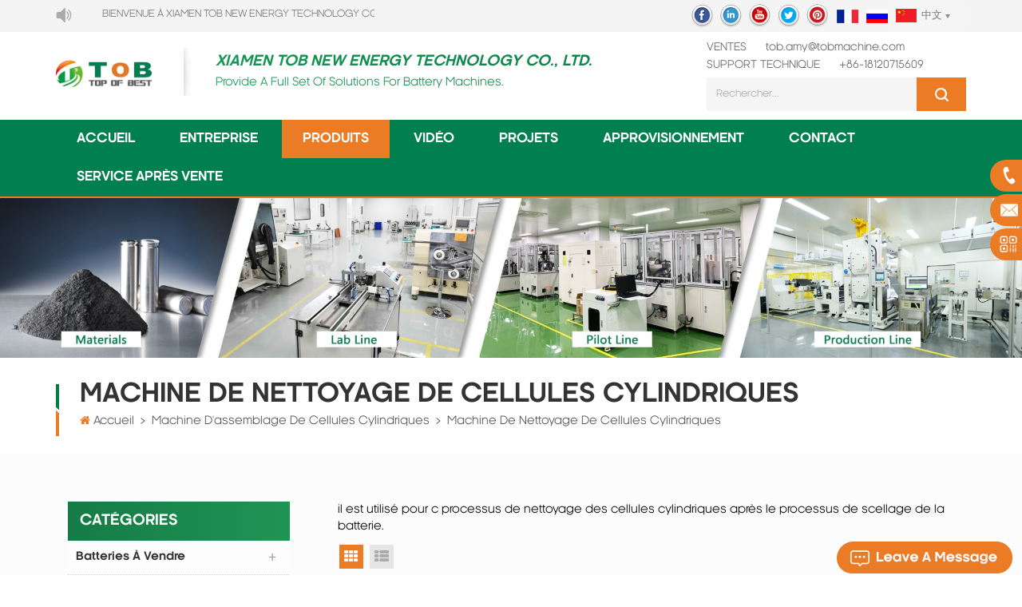

--- FILE ---
content_type: text/html; charset=UTF-8
request_url: https://fr.tobmachine.com/cylindrical-cell-cleaning-machine_c155
body_size: 19313
content:
<!DOCTYPE html PUBLIC "-//W3C//DTD XHTML 1.0 Transitional//EN" "http://www.w3.org/TR/xhtml1/DTD/xhtml1-transitional.dtd">
<html xmlns="http://www.w3.org/1999/xhtml" lang="fr">
<head>
    <meta http-equiv="X-UA-Compatible" content="IE=edge">
    <meta name="viewport" content="width=device-width, initial-scale=1, minimum-scale=1, user-scalable=no">
    <meta http-equiv="Content-Type" content="text/html; charset=utf-8" />
    <meta http-equiv="X-UA-Compatible" content="IE=edge,Chrome=1" />
    <meta http-equiv="X-UA-Compatible" content="IE=9" />
    <meta http-equiv="Content-Type" content="text/html; charset=utf-8" />
    <title>Machine De Nettoyage De Cellules Cylindriques Après Le Processus De Scellage</title>
    <meta name="keywords" content="machine de nettoyage de cellules cylindriques" />
    <meta name="description" content="nous sommes un fournisseur spécialisé de machines de nettoyage de cellules cylindriques,une machine de brosse en poudre sur mesure pour poteau en gros de Tob New Energy." />
    <!--    分享显示图片-->
        <meta property ="og:site_name" content="XIAMEN TOB NEW ENERGY TECHNOLOGY Co., LTD.">
    <meta property ="og:url" content="https://fr.tobmachine.com/cylindrical-cell-cleaning-machine_c155">
    <meta property ="og:title" content="machine de nettoyage de cellules cylindriques après le processus de scellage"/>
    <meta property="og:type" content="website">
    <meta property ="og:description" content ="nous sommes un fournisseur spécialisé de machines de nettoyage de cellules cylindriques,une machine de brosse en poudre sur mesure pour poteau en gros de Tob New Energy."/>
            <meta property ="og:image" content="https://fr.tobmachine.com/uploadfile/userimg/85c9b1a10021f95560ca544d3d1f6903.webp"/>
        <meta name="twitter:title" content="machine de nettoyage de cellules cylindriques après le processus de scellage">
    <meta name="twitter:description" content="nous sommes un fournisseur spécialisé de machines de nettoyage de cellules cylindriques,une machine de brosse en poudre sur mesure pour poteau en gros de Tob New Energy.">
    <link rel="canonical" href="https://fr.tobmachine.com/cylindrical-cell-cleaning-machine_c155">
                    
        <link href="/images/favicon.ico" rel="shortcut icon"  />
    <link rel="preconnect" href="https://fr.tobmachine.com" crossorigin="anonymous"  />
                <link rel="alternate" hreflang="en" href="https://www.tobmachine.com/cylindrical-cell-cleaning-machine_c155" />
            <link rel="alternate" hreflang="fr" href="https://fr.tobmachine.com/cylindrical-cell-cleaning-machine_c155" />
            <link rel="alternate" hreflang="de" href="https://de.tobmachine.com/cylindrical-cell-cleaning-machine_c155" />
            <link rel="alternate" hreflang="it" href="https://it.tobmachine.com/cylindrical-cell-cleaning-machine_c155" />
            <link rel="alternate" hreflang="es" href="https://es.tobmachine.com/cylindrical-cell-cleaning-machine_c155" />
            <link rel="alternate" hreflang="pt" href="https://pt.tobmachine.com/cylindrical-cell-cleaning-machine_c155" />
            <link rel="alternate" hreflang="nl" href="https://nl.tobmachine.com/cylindrical-cell-cleaning-machine_c155" />
            <link rel="alternate" hreflang="ja" href="https://ja.tobmachine.com/cylindrical-cell-cleaning-machine_c155" />
            <link rel="alternate" hreflang="ko" href="https://ko.tobmachine.com/cylindrical-cell-cleaning-machine_c155" />
        <link rel="stylesheet" type="text/css" href="/template/css/bootstrap.css"/>
    <link rel="stylesheet" type="text/css" href="/template/css/font-awesome.min.css"/>
    <!--<link rel="stylesheet" type="text/css" href="/template/css/animate.css"/>-->
    <link rel="stylesheet" type="text/css" href="/template/css/meanmenu.min.css"/>
    <link rel="stylesheet" type="text/css" href="/template/css/style.css"/>
            <script type="text/javascript" src="/template/js/jquery.min.js"></script>
        <script type="text/javascript" src="/template/js/bootstrap.min.js"></script>
        <script type="text/javascript" src="/template/js/bootstrap-touch-slider.js"></script>
        <script type="text/javascript" src="/template/js/wow.min.js"></script>
        <script type="text/javascript" src="/template/js/mainscript.js"></script>
        <script type="text/javascript" src="/template/js/demo.js"></script>
        <script  type="text/javascript" src="/template/js/jquery.velocity.min.js"></script>
        <!--<script type="text/javascript" src="/template/js/canvas.js" data-main="indexMain"></script>-->
        <script type="text/javascript" src="/template/js/slick.js"></script>
        <script type="text/javascript" src="/js/front/common.js"></script>
            <!--fr-->
        <style>
            .mainmenu > nav > ul > li > a{padding: 0 26px;}
        </style>
    

        <script>
            new WOW().init();
        </script>
	
	
	 <style>img:is([sizes="auto" i], [sizes^="auto," i]) { contain-intrinsic-size: 3000px 1500px }</style>

        <!--[if ie9]
        <script src="/template/js/html5shiv.min.js"></script>
        <script src="/template/js/respond.min.js"></script>
        -->


        <!--[if IE 8]>
        <script src="https://oss.maxcdn.com/libs/html5shiv/3.7.0/html5shiv.js"></script>
        <script src="https://oss.maxcdn.com/libs/respond./template/js/1.3.0/respond.min.js"></script>
        <![endif]-->

        <script >
            if( /Android|webOS|iPhone|iPad|iPod|BlackBerry|IEMobile|Opera Mini/i.test(navigator.userAgent) ) {
                $(function () {
                    $('.newm img').attr("style","");
                    $(".newm img").attr("width","");
                    $(".newm img").attr("height","");

                })
            }

            function enterIn(evt) {
                var evt = evt ? evt : (window.event ? window.event : null);//兼容IE和FF
                if (evt.keyCode == 13) {
                    $(".btn_search1").click();
                }
            }
            function enterIn3(evt) {
                var evt = evt ? evt : (window.event ? window.event : null);//兼容IE和FF
                if (evt.keyCode == 13) {
                    $(".btn_search3").click();
                }
            }
            $(function () {

                //cutstring('.pro_name1',10,'...');

                $(".btn_search1").click(function () {
                    svalue = $("input[name=search_keyword]").val();
                    if (svalue) {
                        // svalue =  svalue.replace(/\s/g,"-");
                        window.location.href = "/" + svalue + "_ss";
                    } else {
                        return '';
                    }
                });
                $(".btn_search3").click(function () {
                    svalue = $("input[name=search_keyword1]").val();
                    if (svalue) {
//                svalue =  svalue.replace(/\s/g,"-");
                        window.location.href = "/" + svalue + "_ss";
                    } else {
                        return '';
                    }
                });

            });

        </script>

        <!-- Google Tag Manager -->
<script>(function(w,d,s,l,i){w[l]=w[l]||[];w[l].push({'gtm.start':
new Date().getTime(),event:'gtm.js'});var f=d.getElementsByTagName(s)[0],
j=d.createElement(s),dl=l!='dataLayer'?'&l='+l:'';j.async=true;j.src=
'https://www.googletagmanager.com/gtm.js?id='+i+dl;f.parentNode.insertBefore(j,f);
})(window,document,'script','dataLayer','GTM-WKRFPC');</script>
<!-- End Google Tag Manager -->
    </head>
<body>
        <!-- Google Tag Manager (noscript) -->
<noscript><iframe src="https://www.googletagmanager.com/ns.html?id=GTM-WKRFPC"
height="0" width="0" style="display:none;visibility:hidden"></iframe></noscript>
<!-- End Google Tag Manager (noscript) --><div class="M_top">
    <div class="container">
        <div class="row clearfix">
            <div class="left clearfix"><img src="/template/images/gonggao.png" alt="" /><marquee>Bienvenue à XIAMEN TOB NEW ENERGY TECHNOLOGY Co., LTD..</marquee></div>

            <div class="language">
                <dl class="select">
                    <dt><img src="/template/images/cn.png" alt="中文" />中文</dt>
                    <dd>
                        <ul>
                            <li><a href="https://www.tobmachine.cn/" title="中文"><img src="/template/images/cn.png" alt="中文" />中文</a></li>

                            <!--                                    <li><a href="http://yin746.hf-seo.cn/" title="русский"><img src="/template/images/ru.png" alt="русский" />русский</a></li>-->

                                                            <li><a href="https://www.tobmachine.com/cylindrical-cell-cleaning-machine_c155" title="English"><img src="/template/images/en.png" alt="English" />English</a></li>
                                                            <li><a href="https://de.tobmachine.com/cylindrical-cell-cleaning-machine_c155" title="Deutsch"><img src="/template/images/de.png" alt="Deutsch" />Deutsch</a></li>
                                                            <li><a href="https://it.tobmachine.com/cylindrical-cell-cleaning-machine_c155" title="italiano"><img src="/template/images/it.png" alt="italiano" />italiano</a></li>
                                                            <li><a href="https://es.tobmachine.com/cylindrical-cell-cleaning-machine_c155" title="español"><img src="/template/images/es.png" alt="español" />español</a></li>
                                                            <li><a href="https://pt.tobmachine.com/cylindrical-cell-cleaning-machine_c155" title="português"><img src="/template/images/pt.png" alt="português" />português</a></li>
                                                            <li><a href="https://nl.tobmachine.com/cylindrical-cell-cleaning-machine_c155" title="Nederlands"><img src="/template/images/nl.png" alt="Nederlands" />Nederlands</a></li>
                                                            <li><a href="https://ja.tobmachine.com/cylindrical-cell-cleaning-machine_c155" title="日本語"><img src="/template/images/ja.png" alt="日本語" />日本語</a></li>
                                                            <li><a href="https://ko.tobmachine.com/cylindrical-cell-cleaning-machine_c155" title="한국의"><img src="/template/images/ko.png" alt="한국의" />한국의</a></li>
                            
                        </ul>
                    </dd>
                </dl>
            </div>
            <ul class="lan_list">
                                        <li><a href="https://fr.tobmachine.com/cylindrical-cell-cleaning-machine_c155" title="français"><img src="/template/images/fr.png" alt="français" /></a></li>
                    
                <li><a href="https://www.tobrussia.com/" title="Russian"><img src="/template/images/ru.png" alt="Russian" /></a></li>
            </ul>

            <ul class="T_sns">
                                                                            <li><a rel="nofollow" target="_blank" href="https://www.facebook.com/bestbatterymachine/" ><img src="/uploadfile/friendlink/ef716033d21d59a5f4b39e6488f8fdb2.png" alt="f" /></a></li>
                                            <li><a rel="nofollow" target="_blank" href="https://www.linkedin.com/company/batterymachine/" ><img src="/uploadfile/friendlink/636ac62e00648f1935ed7ed54ad8cbad.png" alt="i" /></a></li>
                                            <li><a rel="nofollow" target="_blank" href="https://www.youtube.com/channel/UCcbUaiQ6L09Oi9Pct6gxGMg" ><img src="/uploadfile/friendlink/cc646631917fcb27cc97835e3064f20f.png" alt="y" /></a></li>
                                            <li><a rel="nofollow" target="_blank" href="https://twitter.com/Tob_New_Energy" ><img src="/uploadfile/friendlink/c8e3be7fa345e072548fdcde98d3ef8f.png" alt="t" /></a></li>
                                            <li><a rel="nofollow" target="_blank" href="https://www.pinterest.com/tobmachine/" ><img src="/uploadfile/friendlink/0de6569e7772cb6673db38e343d2d220.png" alt="p" /></a></li>
                                                </ul>

        </div>
    </div>
</div>



<div class="top_logo clearfix">
    <div class="container clearfix">
        <div class="row clearfix">
            <div id="logo">
                                                            <a href="/" ><img src="/uploadfile/userimg/85c9b1a10021f95560ca544d3d1f6903.webp" alt="XIAMEN TOB NEW ENERGY TECHNOLOGY Co., LTD." /></a>
                                                </div>

            <div class="logo_text">
                <h3>XIAMEN TOB NEW ENERGY TECHNOLOGY CO., LTD.</h3>
                <h4>Provide a full set of solutions for battery machines.</h4>
            </div>

            <div class="top_Right">
                <ul>
                                                                    <li><span>Ventes </span> <a rel="nofollow" href="mailto:tob.amy@tobmachine.com">tob.amy@tobmachine.com</a></li>
                                                                <li> <span>support technique </span> <a rel="nofollow" href="tel:+86-18120715609">+86-18120715609</a></li>
                    



                </ul>

                <div class="search_box">
                    <div class="attr-nav">
                        <a rel="nofollow" class="search" href="#"><i></i></a>
                    </div>
                    <div class="top-search clearfix">
                        <div class="input-group">
                            <div class="header_search clearfix">
                                <input name="search_keyword" onkeydown="javascript:enterIn(event);"  type="text" class="form-control" placeholder="Rechercher...">
                                <input  type="submit" class="search_btn btn_search1" value="">
                            </div>
                            <span class="input-group-addon close-search"><i class="fa fa-times"></i></span>
                        </div>
                    </div>
                </div>

            </div>


        </div>
    </div>
</div>

<header class="large">

    <div class="header clearfix">
        <div class="container">
            <div class="row">


                <div class="mobile-menu-area  hidden-md hidden-lg">
                    <div class="container">
                        <div class="col-md-12">
                            <div class="mobile-menu">
                                <nav id="mobile-menu">
                                    <ul>
                                        <li><a href="/">Accueil</a></li>

                                                                                <li><a href="/company_d1">entreprise</a>
                                            <ul class="vmegamenu">
                                                                                                <li><a  href="/corporate-history_d9">histoire de l&#39;entreprise</a></li>
                                                                                                <li><a  href="https://www.linked-reality.com/company/15765/en">Factory Visit VR</a></li>
                                                                                                <li><a  href="/news_nc1">nouvelles</a></li>
                                                                                                <li><a  href="/cooperation-partner_d10">partenaire de coopération</a></li>
                                                                                                <li><a  href="/certificates_nc3">certificats</a></li>
                                                                                                <li><a  href="/faq_d11">FAQ</a></li>
                                                <li><a  href="/blog">Blog</a></li>

                                            </ul>
                                        </li>
                                        <li><a href="/products">Produits</a>
                                            <ul class="vmegamenu">
                                                
                                                    <li><h2><a href="/batteries-for-sale_c255" title="Batteries à vendre">Batteries à vendre</a></h2>

                                                    </li>

                                                
                                                    <li><h2><a href="/battery-materials_c100" title="matériaux de batterie et analyse des matériaux">matériaux de batterie et analyse des matériaux</a></h2>

                                                    </li>

                                                
                                                    <li><h2><a href="/supercapacitor-materials_c251" title="Matériaux de supercondensateur">Matériaux de supercondensateur</a></h2>

                                                    </li>

                                                
                                                    <li><h2><a href="/coin-cell-equipment_c84" title="équipement à pile bouton">équipement à pile bouton</a></h2>

                                                    </li>

                                                
                                                    <li><h2><a href="/battery-and-materials-drying-oven_c101" title="four à batterie et matériaux">four à batterie et matériaux</a></h2>

                                                    </li>

                                                
                                                    <li><h2><a href="/dry-electrode-film-solution_c247" title="Solution de film d'électrode sèche
">Solution de film d'électrode sèche
</a></h2>

                                                    </li>

                                                
                                                    <li><h2><a href="/electrode-preparation_c102" title="préparation des électrodes">préparation des électrodes</a></h2>

                                                    </li>

                                                
                                                    <li><h2><a href="/cylindrical-cell-assembly-machine_c108" title="machine d&#39;assemblage de cellules cylindriques">machine d&#39;assemblage de cellules cylindriques</a></h2>

                                                    </li>

                                                
                                                    <li><h2><a href="/pouch-cell-assembly-equipment_c103" title="équipement d&#39;assemblage de cellules de poche">équipement d&#39;assemblage de cellules de poche</a></h2>

                                                    </li>

                                                
                                                    <li><h2><a href="/prismatic-cell-assembly-machine_c104" title="machine d&#39;assemblage de cellules de coque en aluminium">machine d&#39;assemblage de cellules de coque en aluminium</a></h2>

                                                    </li>

                                                
                                                    <li><h2><a href="/solid-state-battery-equipment_c218" title="Équipement de batterie à semi-conducteurs
">Équipement de batterie à semi-conducteurs
</a></h2>

                                                    </li>

                                                
                                                    <li><h2><a href="/sodium-ion-battery-solution_c254" title="Solution de batterie d'ions sodium">Solution de batterie d'ions sodium</a></h2>

                                                    </li>

                                                
                                                    <li><h2><a href="/supercapacitor-equipment_c88" title="équipement de supercondensateur">équipement de supercondensateur</a></h2>

                                                    </li>

                                                
                                                    <li><h2><a href="/fuel-cell-solution_c71" title="pile à combustible faisant la machine">pile à combustible faisant la machine</a></h2>

                                                    </li>

                                                
                                                    <li><h2><a href="/thin-film-solar-cell-solution_c238" title="Solution de cellule solaire à couche mince
">Solution de cellule solaire à couche mince
</a></h2>

                                                    </li>

                                                
                                                    <li><h2><a href="/perovskite-solar-cell-equipment_c259" title="Équipement de cellules solaires de pérovskite">Équipement de cellules solaires de pérovskite</a></h2>

                                                    </li>

                                                
                                                    <li><h2><a href="/battery-tester_c31" title="testeur de batterie">testeur de batterie</a></h2>

                                                    </li>

                                                
                                                    <li><h2><a href="/18650-battery-pack-assembly-equipment_c106" title="18650 équipement d&#39;assemblage de batterie">18650 équipement d&#39;assemblage de batterie</a></h2>

                                                    </li>

                                                
                                                    <li><h2><a href="/prismatic-battery-pack-equipment_c260" title="Équipement de batterie prismatique">Équipement de batterie prismatique</a></h2>

                                                    </li>

                                                
                                                    <li><h2><a href="/battery-production-line_c63" title="ligne de production de batterie">ligne de production de batterie</a></h2>

                                                    </li>

                                                
                                                    <li><h2><a href="/glove-box_c107" title="boite à gants">boite à gants</a></h2>

                                                    </li>

                                                
                                                    <li><h2><a href="/lab-furnace_c109" title="four de laboratoire">four de laboratoire</a></h2>

                                                    </li>

                                                
                                                    <li><h2><a href="/ball-mill_c110" title="broyeur à billes">broyeur à billes</a></h2>

                                                    </li>

                                                
                                                    <li><h2><a href="/laboratory-devices_c111" title="appareils de laboratoire">appareils de laboratoire</a></h2>

                                                    </li>

                                                
                                                    <li><h2><a href="/press-machine_c214" title="Machine de presse
">Machine de presse
</a></h2>

                                                    </li>

                                                
                                                    <li><h2><a href="/other-equipment_c250" title="Autre équipement">Autre équipement</a></h2>

                                                    </li>

                                                
                                                    <li><h2><a href="/retired-items_c265" title="Retired Items">Retired Items</a></h2>

                                                    </li>

                                                                                            </ul>

                                        </li>

                                                                                <li><a  href="/video_nc2">vidéo</a>
                                                                                    </li>
                                                                                <li><a  href="/projects_nc5">projets</a>
                                                                                    </li>
                                                                                <li><a  href="/confirm-the-requirement_d7">approvisionnement</a>
                                                                                              <ul class="vmegamenu">
                                                                                                            <li><a href="/confirm-the-requirement_d7" title="confirmer l&#39;exigence">confirmer l&#39;exigence</a></li>
                                                                                                            <li><a href="/solutions-research-and-design_d8" title="recherche et conception de solutions">recherche et conception de solutions</a></li>
                                                                                                            <li><a href="/battery-machine-manufacturing-process_d14" title="processus de fabrication de machines à batterie">processus de fabrication de machines à batterie</a></li>
                                                                                                            <li><a href="/battery-equipment-performance-testing_d15" title="test de performance de l&#39;équipement de batterie">test de performance de l&#39;équipement de batterie</a></li>
                                                                                                            <li><a href="/battery-equipment-pre-delivery-inspection_d16" title="inspection avant livraison de l&#39;équipement de la batterie">inspection avant livraison de l&#39;équipement de la batterie</a></li>
                                                                                                    </ul>
                                                                                    </li>

                                                                                <li><a  href="/contact_d2">contact</a>
                                                                                    </li>
                                                                                <li><a  href="/service-support_d6">service après vente</a>
                                                                                            <ul class="vmegamenu">
                                                                                                            <li><a href="/technical-team-information_d12" title="informations sur l&#39;équipe technique">informations sur l&#39;équipe technique</a></li>
                                                                                                            <li><a href="/complaint-center_d13" title="centre de réclamation">centre de réclamation</a></li>
                                                                                                    </ul>
                                                                                    </li>

                                    </ul>
                                </nav>
                            </div>
                        </div>
                    </div>
                </div>


                <div class="mainmenu-area">
                    <div class="mainmenu-left visible-lg visible-md ">
                        <div class="mainmenu">
                            <nav>
                                <ul>
                                    <li ><a href="/">Accueil</a></li>

                                                                        <li ><a href="/company_d1">entreprise</a>
                                        <ul class="vmegamenu">
                                                                                        <li><a  href="/corporate-history_d9">histoire de l&#39;entreprise</a></li>
                                                                                        <li><a  href="https://www.linked-reality.com/company/15765/en">Factory Visit VR</a></li>
                                                                                        <li><a  href="/news_nc1">nouvelles</a></li>
                                                                                        <li><a  href="/cooperation-partner_d10">partenaire de coopération</a></li>
                                                                                        <li><a  href="/certificates_nc3">certificats</a></li>
                                                                                        <li><a  href="/faq_d11">FAQ</a></li>
                                            <li><a  href="/blog">Blog</a></li>

                                        </ul>
                                    </li>
                                    <li class="active"><a href="/products">Produits</a>
                                        <ul class="vmegamenu">
                                                                                                                                                <li class="v_menu"><h2><a href="/batteries-for-sale_c255" title="Batteries à vendre">Batteries à vendre</a></h2>
                                                                                                                    <ul class="vmegamenu">
                                                                                                                                                                                                            <li><a href="/lithium-ion-batteries_c264" title="Lithium-ion Batteries">Lithium-ion Batteries</a></li>
                                                                                                                                                                                                                                                                                <li><a href="/sodium-ion-batteries_c256" title="Piles sodium-ion">Piles sodium-ion</a></li>
                                                                                                                                                                                                </ul>
                                                                                                            </li>
                                                                                                                                                                                                <li class="v_menu"><h2><a href="/battery-materials_c100" title="matériaux de batterie et analyse des matériaux">matériaux de batterie et analyse des matériaux</a></h2>
                                                                                                                    <ul class="vmegamenu">
                                                                                                                                                                                                            <li><a href="/cathode-active-material_c112" title="matériau actif de cathode">matériau actif de cathode</a></li>
                                                                                                                                                                                                                                                                                <li><a href="/anode-active-material_c113" title="matériau actif d&#39;anode">matériau actif d&#39;anode</a></li>
                                                                                                                                                                                                                                                                                <li><a href="/coin-cell-parts_c124" title="pièces de pile bouton">pièces de pile bouton</a></li>
                                                                                                                                                                                                                                                                                <li><a href="/cylindrical-cell-casing-material_c125" title="matériau de boîtier de cellule cylindrique">matériau de boîtier de cellule cylindrique</a></li>
                                                                                                                                                                                                                                                                                <li><a href="/battery-current-collectors_c209" title="collecteurs de courant de batterie">collecteurs de courant de batterie</a></li>
                                                                                                                                                                                                                                                                                <li><a href="/battery-conductive-materials_c115" title="matériaux conducteurs de batterie">matériaux conducteurs de batterie</a></li>
                                                                                                                                                                                                                                                                                <li><a href="/graphene-and-graphite-oxide_c114" title="Graphène et oxyde de graphite">Graphène et oxyde de graphite</a></li>
                                                                                                                                                                                                                                                                                <li><a href="/battery-binder_c118" title="liant de batterie">liant de batterie</a></li>
                                                                                                                                                                                                                                                                                <li><a href="/battery-tabs_c119" title="onglets de batterie">onglets de batterie</a></li>
                                                                                                                                                                                                                                                                                <li><a href="/lithium-metal_c208" title="lithium métal">lithium métal</a></li>
                                                                                                                                                                                                                                                                                <li><a href="/battery-separator-and-tape_c120" title="séparateur de batterie et ruban">séparateur de batterie et ruban</a></li>
                                                                                                                                                                                                                                                                                <li><a href="/aluminum-laminated-film_c121" title="film stratifié aluminium">film stratifié aluminium</a></li>
                                                                                                                                                                                                                                                                                <li><a href="/battery-electrolyte_c122" title="électrolyte de batterie">électrolyte de batterie</a></li>
                                                                                                                                                                                                                                                                                <li><a href="/battery-pack-materials_c123" title="matériaux de la batterie">matériaux de la batterie</a></li>
                                                                                                                                                                                                                                                                                <li><a href="/porous-metal-foam-materials_c126" title="matériaux en mousse métallique poreuse">matériaux en mousse métallique poreuse</a></li>
                                                                                                                                                                                                                                                                                <li><a href="/nanomaterials_c127" title="nanomatériaux">nanomatériaux</a></li>
                                                                                                                                                                                                                                                                                <li><a href="/battery-material-analyzer_c128" title="analyseur de matériaux">analyseur de matériaux</a></li>
                                                                                                                                                                                                                                                                                <li><a href="/electrode-performance-tester_c245" title="Testeur de performance d'électrode
">Testeur de performance d'électrode
</a></li>
                                                                                                                                                                                                                                                                                <li><a href="/lithium-sulfur-battery-materials_c223" title="Matériaux de batterie au lithium-soufre
">Matériaux de batterie au lithium-soufre
</a></li>
                                                                                                                                                                                                                                                                                <li><a href="/solid-state-battery-material_c226" title="Matériau de la batterie à semi-conducteurs
">Matériau de la batterie à semi-conducteurs
</a></li>
                                                                                                                                                                                                                                                                                <li><a href="/sodium-ion-battery-materials_c246" title="Matériaux de batterie sodium-ion
">Matériaux de batterie sodium-ion
</a></li>
                                                                                                                                                                                                                                                                                <li><a href="/fuel-cell-materials_c261" title="Matériaux de pile à combustible">Matériaux de pile à combustible</a></li>
                                                                                                                                                                                                </ul>
                                                                                                            </li>
                                                                                                                                                                                                <li class="v_menu"><h2><a href="/supercapacitor-materials_c251" title="Matériaux de supercondensateur">Matériaux de supercondensateur</a></h2>
                                                                                                            </li>
                                                                                                                                                                                                <li class="v_menu"><h2><a href="/coin-cell-equipment_c84" title="équipement à pile bouton">équipement à pile bouton</a></h2>
                                                                                                                    <ul class="vmegamenu">
                                                                                                                                                                                                            <li><a href="/lab-mixer_c129" title="mélangeur de laboratoire">mélangeur de laboratoire</a></li>
                                                                                                                                                                                                                                                                                <li><a href="/lab-coater_c130" title="enrobeuse de laboratoire">enrobeuse de laboratoire</a></li>
                                                                                                                                                                                                                                                                                <li><a href="/lab-roller-press_c131" title="presse et rouleau de laboratoire">presse et rouleau de laboratoire</a></li>
                                                                                                                                                                                                                                                                                <li><a href="/coin-cell-disc-cutter_c132" title="coupe-disque à pile bouton">coupe-disque à pile bouton</a></li>
                                                                                                                                                                                                                                                                                <li><a href="/coin-cell-electrolyte-filler_c133" title="remplisseur d&#39;électrolyte à pile bouton">remplisseur d&#39;électrolyte à pile bouton</a></li>
                                                                                                                                                                                                                                                                                <li><a href="/coin-cell-crimping-machine_c134" title="sertisseuse à pile bouton">sertisseuse à pile bouton</a></li>
                                                                                                                                                                                                                                                                                <li><a href="/split-cell-research-part_c135" title="partie de recherche sur les cellules divisées">partie de recherche sur les cellules divisées</a></li>
                                                                                                                                                                                                </ul>
                                                                                                            </li>
                                                                                                                                                                                                <li class="v_menu"><h2><a href="/battery-and-materials-drying-oven_c101" title="four à batterie et matériaux">four à batterie et matériaux</a></h2>
                                                                                                                    <ul class="vmegamenu">
                                                                                                                                                                                                            <li><a href="/battery-materials-drying-oven_c136" title="matériaux de batterie four de cuisson">matériaux de batterie four de cuisson</a></li>
                                                                                                                                                                                                                                                                                <li><a href="/battery-vacuum-drying-oven_c137" title="four de cuisson sous vide à batterie">four de cuisson sous vide à batterie</a></li>
                                                                                                                                                                                                </ul>
                                                                                                            </li>
                                                                                                                                                                                                <li class="v_menu"><h2><a href="/dry-electrode-film-solution_c247" title="Solution de film d'électrode sèche
">Solution de film d'électrode sèche
</a></h2>
                                                                                                            </li>
                                                                                                                                                                                                <li class="v_menu"><h2><a href="/electrode-preparation_c102" title="préparation des électrodes">préparation des électrodes</a></h2>
                                                                                                                    <ul class="vmegamenu">
                                                                                                                                                                                                            <li><a href="/battery-slurry-mixer_c138" title="mélangeur de lisier de batterie">mélangeur de lisier de batterie</a></li>
                                                                                                                                                                                                                                                                                <li><a href="/battery-slurry-filter_c139" title="filtre à lisier de batterie">filtre à lisier de batterie</a></li>
                                                                                                                                                                                                                                                                                <li><a href="/battery-slurry-transfer-machine_c140" title="machine de transfert de boue de batterie">machine de transfert de boue de batterie</a></li>
                                                                                                                                                                                                                                                                                <li><a href="/battery-slurry-tester_c141" title="testeur de lisier de batterie">testeur de lisier de batterie</a></li>
                                                                                                                                                                                                                                                                                <li><a href="/battery-coating-machine_c142" title="machine de revêtement de batterie">machine de revêtement de batterie</a></li>
                                                                                                                                                                                                                                                                                <li><a href="/electrode-rolling-press_c143" title="presse de roulement d&#39;électrode">presse de roulement d&#39;électrode</a></li>
                                                                                                                                                                                                                                                                                <li><a href="/electrode-slitting-machine_c144" title="machine de refendage d&#39;électrode">machine de refendage d&#39;électrode</a></li>
                                                                                                                                                                                                                                                                                <li><a href="/battery-pouching-and-notching-machine_c145" title="pocheuse et encochage de batterie">pocheuse et encochage de batterie</a></li>
                                                                                                                                                                                                                                                                                <li><a href="/battery-tab-welder_c146" title="soudeur de languette de batterie">soudeur de languette de batterie</a></li>
                                                                                                                                                                                                                                                                                <li><a href="/electrode-making-machine_c147" title="électrode faisant la machine">électrode faisant la machine</a></li>
                                                                                                                                                                                                </ul>
                                                                                                            </li>
                                                                                                                                                                                                <li class="v_menu"><h2><a href="/cylindrical-cell-assembly-machine_c108" title="machine d&#39;assemblage de cellules cylindriques">machine d&#39;assemblage de cellules cylindriques</a></h2>
                                                                                                                    <ul class="vmegamenu">
                                                                                                                                                                                                            <li><a href="/cylindrical-cell-winding-machine_c148" title="bobineuse à cellules cylindriques">bobineuse à cellules cylindriques</a></li>
                                                                                                                                                                                                                                                                                <li><a href="/tabless-battery-cell-flattening-machine_c267" title="Tabless Battery Cell Flattening Machine">Tabless Battery Cell Flattening Machine</a></li>
                                                                                                                                                                                                                                                                                <li><a href="/cylindrical-cell-short-testing-machine_c149" title="machine d&#39;essai courte de cellule cylindrique">machine d&#39;essai courte de cellule cylindrique</a></li>
                                                                                                                                                                                                                                                                                <li><a href="/cylindrical-cell-cap-welder_c151" title="soudeur de chapeau de cellule cylindrique">soudeur de chapeau de cellule cylindrique</a></li>
                                                                                                                                                                                                                                                                                <li><a href="/cylindrical-cell-bottom-spot-welder_c150" title="soudeuse par points à fond cylindrique">soudeuse par points à fond cylindrique</a></li>
                                                                                                                                                                                                                                                                                <li><a href="/cylindrical-cell-laser-welding-machine_c269" title="Cylindrical Cell Laser Welding Machine">Cylindrical Cell Laser Welding Machine</a></li>
                                                                                                                                                                                                                                                                                <li><a href="/cylindrical-cell-grooving-machine_c152" title="machine de rainurage de cellules cylindriques">machine de rainurage de cellules cylindriques</a></li>
                                                                                                                                                                                                                                                                                <li><a href="/cylindrical-cell-electrolyte-filling-machine_c153" title="machine de remplissage d&#39;électrolyte à cellules cylindriques">machine de remplissage d&#39;électrolyte à cellules cylindriques</a></li>
                                                                                                                                                                                                                                                                                <li><a href="/cylindrical-cell-sealing-machine_c154" title="machine cylindrique de cachetage de cellules">machine cylindrique de cachetage de cellules</a></li>
                                                                                                                                                                                                                                                                                <li><a href="/cylindrical-cell-cleaning-machine_c155" title="machine de nettoyage de cellules cylindriques">machine de nettoyage de cellules cylindriques</a></li>
                                                                                                                                                                                                                                                                                <li><a href="/cylindrical-cell-pvc-shrink-wrap-machine_c156" title="machine d&#39;emballage sous film rétractable en PVC à cellules cylindriques">machine d&#39;emballage sous film rétractable en PVC à cellules cylindriques</a></li>
                                                                                                                                                                                                                                                                                <li><a href="/battery-formation-and-grading-machine_c157" title="machine de formation et de classement de batterie">machine de formation et de classement de batterie</a></li>
                                                                                                                                                                                                                                                                                                                                    </ul>
                                                                                                            </li>
                                                                                                                                                                                                <li class="v_menu"><h2><a href="/pouch-cell-assembly-equipment_c103" title="équipement d&#39;assemblage de cellules de poche">équipement d&#39;assemblage de cellules de poche</a></h2>
                                                                                                                    <ul class="vmegamenu">
                                                                                                                                                                                                            <li><a href="/pouch-cell-winding-machine_c159" title="machine d&#39;enroulement de cellules de poche">machine d&#39;enroulement de cellules de poche</a></li>
                                                                                                                                                                                                                                                                                <li><a href="/pouch-cell-stacking-machine_c160" title="machine d&#39;empilage de cellules de poche">machine d&#39;empilage de cellules de poche</a></li>
                                                                                                                                                                                                                                                                                <li><a href="/battery-cells-heat-and-cold-press-machine_c161" title="cellules de batterie machine de presse à chaud et à froid">cellules de batterie machine de presse à chaud et à froid</a></li>
                                                                                                                                                                                                                                                                                <li><a href="/pouch-cell-short-testing-machine_c162" title="machine d&#39;essai courte de cellules de poche">machine d&#39;essai courte de cellules de poche</a></li>
                                                                                                                                                                                                                                                                                <li><a href="/pouch-cell-forming-machine_c163" title="machine de formation de cellules de poche">machine de formation de cellules de poche</a></li>
                                                                                                                                                                                                                                                                                <li><a href="/pouch-cell-top-and-side-sealing-machine_c164" title="machine de cachetage de dessus de cellule de poche">machine de cachetage de dessus de cellule de poche</a></li>
                                                                                                                                                                                                                                                                                <li><a href="/pouch-cell-film-wrapping-machine_c268" title="Pouch Cell Film Wrapping Machine">Pouch Cell Film Wrapping Machine</a></li>
                                                                                                                                                                                                                                                                                                                                                                                                                    <li><a href="/pouch-cell-filling-machine_c166" title="machine de remplissage de cellules de poche">machine de remplissage de cellules de poche</a></li>
                                                                                                                                                                                                                                                                                <li><a href="/pouch-cell-vacuum-standing-box_c167" title="boîte debout de vide de cellule de poche">boîte debout de vide de cellule de poche</a></li>
                                                                                                                                                                                                                                                                                <li><a href="/pouch-cell-pre-sealing-machine_c168" title="machine de pré-scellage de cellules de poche">machine de pré-scellage de cellules de poche</a></li>
                                                                                                                                                                                                                                                                                <li><a href="/pouch-cell-formation-and-grading-machine_c169" title="machine de formation et de classement de cellules de poche">machine de formation et de classement de cellules de poche</a></li>
                                                                                                                                                                                                                                                                                <li><a href="/pouch-cell-vacuum-sealing-machine_c170" title="machine de cachetage sous vide de cellules de poche">machine de cachetage sous vide de cellules de poche</a></li>
                                                                                                                                                                                                                                                                                <li><a href="/pouch-cell-edge-trimming-machine_c171" title="machine de formation de bord de cellule de poche">machine de formation de bord de cellule de poche</a></li>
                                                                                                                                                                                                                                                                                <li><a href="/pouch-cell-sorting-machine_c263" title="Machine de tri de cellules de poche">Machine de tri de cellules de poche</a></li>
                                                                                                                                                                                                </ul>
                                                                                                            </li>
                                                                                                                                                                                                <li class="v_menu"><h2><a href="/prismatic-cell-assembly-machine_c104" title="machine d&#39;assemblage de cellules de coque en aluminium">machine d&#39;assemblage de cellules de coque en aluminium</a></h2>
                                                                                                                    <ul class="vmegamenu">
                                                                                                                                                                                                            <li><a href="/prismatic-cell-winding-machine_c172" title="bobineuse à cellules en aluminium">bobineuse à cellules en aluminium</a></li>
                                                                                                                                                                                                                                                                                                                                                                                                                                                                                                                                                                                                                                                                                            <li><a href="/prismatic-cell-ultrasonic-tab-welder_c176" title="soudeuse à ultrasons à cellules en aluminium">soudeuse à ultrasons à cellules en aluminium</a></li>
                                                                                                                                                                                                                                                                                <li><a href="/prismatic-cell-laser-sealing-machine_c177" title="machine de cachetage de laser de cellule de coquille en aluminium">machine de cachetage de laser de cellule de coquille en aluminium</a></li>
                                                                                                                                                                                                                                                                                <li><a href="/prismatic-cells-feeding-machine_c253" title="Machine d'alimentation des cellules prismatiques">Machine d'alimentation des cellules prismatiques</a></li>
                                                                                                                                                                                                                                                                                <li><a href="/prismatic-cell-sealing-leakage-testing-machine_c178" title="machine d&#39;essai de fuite de cachetage de cellule de coquille en aluminium">machine d&#39;essai de fuite de cachetage de cellule de coquille en aluminium</a></li>
                                                                                                                                                                                                                                                                                <li><a href="/prismatic-cell-fillier_c179" title="remplisseur de cellules de coque en aluminium">remplisseur de cellules de coque en aluminium</a></li>
                                                                                                                                                                                                                                                                                <li><a href="/prismatic-cell-formation-and-grading-machine_c180" title="machine de formation et de classement de cellules de coque en aluminium">machine de formation et de classement de cellules de coque en aluminium</a></li>
                                                                                                                                                                                                                                                                                <li><a href="/prismatic-cell-pet-and-pvc-wraping-machine_c181" title="machine d&#39;emballage en aluminium pour animaux de compagnie">machine d&#39;emballage en aluminium pour animaux de compagnie</a></li>
                                                                                                                                                                                                                                                                                <li><a href="/prismatic-cell-sorting-machine_c237" title="Machine de tri de cellules prismatiques
">Machine de tri de cellules prismatiques
</a></li>
                                                                                                                                                                                                </ul>
                                                                                                            </li>
                                                                                                                                                                                                <li class="v_menu"><h2><a href="/solid-state-battery-equipment_c218" title="Équipement de batterie à semi-conducteurs
">Équipement de batterie à semi-conducteurs
</a></h2>
                                                                                                            </li>
                                                                                                                                                                                                <li class="v_menu"><h2><a href="/sodium-ion-battery-solution_c254" title="Solution de batterie d'ions sodium">Solution de batterie d'ions sodium</a></h2>
                                                                                                            </li>
                                                                                                                                                                                                <li class="v_menu"><h2><a href="/supercapacitor-equipment_c88" title="équipement de supercondensateur">équipement de supercondensateur</a></h2>
                                                                                                                    <ul class="vmegamenu">
                                                                                                                                                                                                            <li><a href="/supercapacitor-winding-machine_c252" title="Machine à enrouler des supercondensateurs">Machine à enrouler des supercondensateurs</a></li>
                                                                                                                                                                                                                                                                                <li><a href="/threaded-cylindrical-supercapacitor_c182" title="supercondensateur cylindrique fileté">supercondensateur cylindrique fileté</a></li>
                                                                                                                                                                                                                                                                                <li><a href="/horns-capacitor_c183" title="condensateur à cornes">condensateur à cornes</a></li>
                                                                                                                                                                                                                                                                                <li><a href="/60138-supercapacitor-equipment_c225" title="60138 Équipement de supercondensateur
">60138 Équipement de supercondensateur
</a></li>
                                                                                                                                                                                                </ul>
                                                                                                            </li>
                                                                                                                                                                                                <li class="v_menu"><h2><a href="/fuel-cell-solution_c71" title="pile à combustible faisant la machine">pile à combustible faisant la machine</a></h2>
                                                                                                                    <ul class="vmegamenu">
                                                                                                                                                                                                            <li><a href="/fuel-cell-cathode-materials_c232" title="Matériaux de cathode de pile à combustible
">Matériaux de cathode de pile à combustible
</a></li>
                                                                                                                                                                                                                                                                                <li><a href="/electrolyte-powder_c233" title="Poudre d'électrolyte
">Poudre d'électrolyte
</a></li>
                                                                                                                                                                                                                                                                                <li><a href="/sofc-anode-materials_c234" title="Matériaux d'anode SOFC
">Matériaux d'anode SOFC
</a></li>
                                                                                                                                                                                                                                                                                <li><a href="/electrolyte-supported-cells_c235" title="Cellules supportées par électrolyte
">Cellules supportées par électrolyte
</a></li>
                                                                                                                                                                                                                                                                                                                                    </ul>
                                                                                                            </li>
                                                                                                                                                                                                <li class="v_menu"><h2><a href="/thin-film-solar-cell-solution_c238" title="Solution de cellule solaire à couche mince
">Solution de cellule solaire à couche mince
</a></h2>
                                                                                                                    <ul class="vmegamenu">
                                                                                                                                                                                                            <li><a href="/stacking-machine_c239" title="Machine d'empilage
">Machine d'empilage
</a></li>
                                                                                                                                                                                                                                                                                <li><a href="/conveyer_c240" title="Convoyeur
">Convoyeur
</a></li>
                                                                                                                                                                                                                                                                                <li><a href="/production-line-process-connection_c241" title="Connexion de processus de ligne de production
">Connexion de processus de ligne de production
</a></li>
                                                                                                                                                                                                                                                                                <li><a href="/component-equipment_c242" title="Équipement de composant
">Équipement de composant
</a></li>
                                                                                                                                                                                                </ul>
                                                                                                            </li>
                                                                                                                                                                                                <li class="v_menu"><h2><a href="/perovskite-solar-cell-equipment_c259" title="Équipement de cellules solaires de pérovskite">Équipement de cellules solaires de pérovskite</a></h2>
                                                                                                            </li>
                                                                                                                                                                                                <li class="v_menu"><h2><a href="/battery-tester_c31" title="testeur de batterie">testeur de batterie</a></h2>
                                                                                                                    <ul class="vmegamenu">
                                                                                                                                                                                                            <li><a href="/coin-cell-tester_c32" title="testeur de pile bouton">testeur de pile bouton</a></li>
                                                                                                                                                                                                                                                                                <li><a href="/battery-and-supercapacitor-capacity-tester_c184" title="testeur de capacité de batterie et de supercondensateur">testeur de capacité de batterie et de supercondensateur</a></li>
                                                                                                                                                                                                                                                                                <li><a href="/battery-and-supercapacitor-safety-tester_c185" title="testeur de sécurité de batterie et de supercondensateur">testeur de sécurité de batterie et de supercondensateur</a></li>
                                                                                                                                                                                                                                                                                <li><a href="/battery-pack-tester_c186" title="testeur de batterie">testeur de batterie</a></li>
                                                                                                                                                                                                                                                                                <li><a href="/finished-battery-tester_c34" title="testeur de batterie fini">testeur de batterie fini</a></li>
                                                                                                                                                                                                                                                                                <li><a href="/battery-internal-resistance-tester_c221" title="Testeur de résistance interne de la batterie
">Testeur de résistance interne de la batterie
</a></li>
                                                                                                                                                                                                                                                                                <li><a href="/electrochemical-workstation_c222" title="Poste de travail électrochimique
">Poste de travail électrochimique
</a></li>
                                                                                                                                                                                                                                                                                <li><a href="/battery-slurry-resistivity-tester_c224" title="Testeur de résistivité de boue de batterie
">Testeur de résistivité de boue de batterie
</a></li>
                                                                                                                                                                                                                                                                                <li><a href="/battery-tester-clamp_c217" title="Pince de batterie">Pince de batterie</a></li>
                                                                                                                                                                                                </ul>
                                                                                                            </li>
                                                                                                                                                                                                <li class="v_menu"><h2><a href="/18650-battery-pack-assembly-equipment_c106" title="18650 équipement d&#39;assemblage de batterie">18650 équipement d&#39;assemblage de batterie</a></h2>
                                                                                                                    <ul class="vmegamenu">
                                                                                                                                                                                                            <li><a href="/battery-sorting-machine_c249" title="Machine à tri de batterie">Machine à tri de batterie</a></li>
                                                                                                                                                                                                                                                                                <li><a href="/battery-pack-welding-machine_c266" title="Battery Pack Welding Machine">Battery Pack Welding Machine</a></li>
                                                                                                                                                                                                </ul>
                                                                                                            </li>
                                                                                                                                                                                                <li class="v_menu"><h2><a href="/prismatic-battery-pack-equipment_c260" title="Équipement de batterie prismatique">Équipement de batterie prismatique</a></h2>
                                                                                                            </li>
                                                                                                                                                                                                <li class="v_menu"><h2><a href="/battery-production-line_c63" title="ligne de production de batterie">ligne de production de batterie</a></h2>
                                                                                                                    <ul class="vmegamenu">
                                                                                                                                                                                                            <li><a href="/coin-cell-laboratory-line_c211" title="ligne de laboratoire à pile bouton">ligne de laboratoire à pile bouton</a></li>
                                                                                                                                                                                                                                                                                <li><a href="/cylindrical-cell-production-line_c187" title="ligne de production de cellules cylindriques">ligne de production de cellules cylindriques</a></li>
                                                                                                                                                                                                                                                                                <li><a href="/pouch-cell-production-line_c188" title="ligne de production de cellules de poche">ligne de production de cellules de poche</a></li>
                                                                                                                                                                                                                                                                                <li><a href="/sodium-ion-battery-production-line_c227" title="Ligne de production de batteries sodium-ion
">Ligne de production de batteries sodium-ion
</a></li>
                                                                                                                                                                                                                                                                                <li><a href="/solid-state-battery-production-line_c229" title="Ligne de production de batteries à semi-conducteurs
">Ligne de production de batteries à semi-conducteurs
</a></li>
                                                                                                                                                                                                                                                                                <li><a href="/lto-battery-production-line_c228" title="Ligne de production de batteries LTO
">Ligne de production de batteries LTO
</a></li>
                                                                                                                                                                                                                                                                                <li><a href="/aluminum-shell-cell-production-line_c189" title="ligne de production de cellules de coque en aluminium">ligne de production de cellules de coque en aluminium</a></li>
                                                                                                                                                                                                                                                                                <li><a href="/18650-battery-pack-auto-line_c66" title="18650 batterie pack ligne automatique">18650 batterie pack ligne automatique</a></li>
                                                                                                                                                                                                                                                                                <li><a href="/supercapacitor-production-line_c212" title="ligne de production de supercondensateurs">ligne de production de supercondensateurs</a></li>
                                                                                                                                                                                                                                                                                <li><a href="/lithium-sulfur-battery-pilot-line_c230" title="Ligne pilote de batterie au lithium-soufre
">Ligne pilote de batterie au lithium-soufre
</a></li>
                                                                                                                                                                                                </ul>
                                                                                                            </li>
                                                                                                                                                                                                <li class="v_menu"><h2><a href="/glove-box_c107" title="boite à gants">boite à gants</a></h2>
                                                                                                                    <ul class="vmegamenu">
                                                                                                                                                                                                            <li><a href="/table-top-glove-box_c191" title="boîte à gants de table">boîte à gants de table</a></li>
                                                                                                                                                                                                                                                                                <li><a href="/standard-glove-box_c192" title="boîte à gants standard">boîte à gants standard</a></li>
                                                                                                                                                                                                                                                                                <li><a href="/custom-glove-box_c193" title="boîte à gants personnalisée">boîte à gants personnalisée</a></li>
                                                                                                                                                                                                </ul>
                                                                                                            </li>
                                                                                                                                                                                                <li class="v_menu"><h2><a href="/lab-furnace_c109" title="four de laboratoire">four de laboratoire</a></h2>
                                                                                                                    <ul class="vmegamenu">
                                                                                                                                                                                                            <li><a href="/tube-furnace_c194" title="four tubulaire">four tubulaire</a></li>
                                                                                                                                                                                                                                                                                <li><a href="/atmosphere-furnace_c195" title="four à atmosphère">four à atmosphère</a></li>
                                                                                                                                                                                                                                                                                <li><a href="/elevator-furnace_c196" title="four d&#39;ascenseur">four d&#39;ascenseur</a></li>
                                                                                                                                                                                                                                                                                <li><a href="/box-furnace_c197" title="four à caisson">four à caisson</a></li>
                                                                                                                                                                                                                                                                                <li><a href="/cvd-pecvd-ald-system_c198" title="système cvd &amp; pecvd &amp; ald">système cvd &amp; pecvd &amp; ald</a></li>
                                                                                                                                                                                                                                                                                <li><a href="/well-type-furnace_c257" title="Four de type puits">Four de type puits</a></li>
                                                                                                                                                                                                </ul>
                                                                                                            </li>
                                                                                                                                                                                                <li class="v_menu"><h2><a href="/ball-mill_c110" title="broyeur à billes">broyeur à billes</a></h2>
                                                                                                                    <ul class="vmegamenu">
                                                                                                                                                                                                            <li><a href="/planetary-ball-mill_c199" title="broyeur à boulets planétaire">broyeur à boulets planétaire</a></li>
                                                                                                                                                                                                                                                                                <li><a href="/roller-ball-mill_c200" title="broyeur à boulets">broyeur à boulets</a></li>
                                                                                                                                                                                                                                                                                <li><a href="/stirred-ball-mill_c201" title="broyeur à boulets">broyeur à boulets</a></li>
                                                                                                                                                                                                                                                                                <li><a href="/vibratory-ball-mill_c202" title="broyeur à boulets vibrant">broyeur à boulets vibrant</a></li>
                                                                                                                                                                                                                                                                                                                                                                                                                    <li><a href="/sand-grinding-mill_c231" title="Moulin à sable
">Moulin à sable
</a></li>
                                                                                                                                                                                                                                                                                <li><a href="/grinding-machine_c243" title="Rectifieuse
">Rectifieuse
</a></li>
                                                                                                                                                                                                                                                                                <li><a href="/explosion-proof-ball-mill_c262" title="Broyeur à boulets antidéflagrant">Broyeur à boulets antidéflagrant</a></li>
                                                                                                                                                                                                </ul>
                                                                                                            </li>
                                                                                                                                                                                                <li class="v_menu"><h2><a href="/laboratory-devices_c111" title="appareils de laboratoire">appareils de laboratoire</a></h2>
                                                                                                                    <ul class="vmegamenu">
                                                                                                                                                                                                            <li><a href="/lab-spray-dryer_c220" title="Séchoir à pulvérisation de laboratoire
">Séchoir à pulvérisation de laboratoire
</a></li>
                                                                                                                                                                                                                                                                                <li><a href="/laboratory-centrifuge_c204" title="centrifugeuse de laboratoire">centrifugeuse de laboratoire</a></li>
                                                                                                                                                                                                                                                                                <li><a href="/autoclave-reactor_c205" title="bouilloire de réaction">bouilloire de réaction</a></li>
                                                                                                                                                                                                                                                                                <li><a href="/pipetting-device_c206" title="dispositif de pipetage">dispositif de pipetage</a></li>
                                                                                                                                                                                                                                                                                <li><a href="/electrolysis-cell_c207" title="cellule d&#39;électrolyse">cellule d&#39;électrolyse</a></li>
                                                                                                                                                                                                                                                                                <li><a href="/hot-plates-and-magnetic-stirrers_c213" title="Plaques chauffantes et agitateurs magnétiques
">Plaques chauffantes et agitateurs magnétiques
</a></li>
                                                                                                                                                                                                                                                                                <li><a href="/screen-printing-machine_c216" title="Machine de sérigraphie
">Machine de sérigraphie
</a></li>
                                                                                                                                                                                                                                                                                <li><a href="/vibrating-screen_c244" title="Tamis vibrant
">Tamis vibrant
</a></li>
                                                                                                                                                                                                                                                                                <li><a href="/cutter_c248" title="Coupeur">Coupeur</a></li>
                                                                                                                                                                                                </ul>
                                                                                                            </li>
                                                                                                                                                                                                <li class="v_menu"><h2><a href="/press-machine_c214" title="Machine de presse
">Machine de presse
</a></h2>
                                                                                                                    <ul class="vmegamenu">
                                                                                                                                                                                                            <li><a href="/hand-press-machines_c215" title="Presses à main
">Presses à main
</a></li>
                                                                                                                                                                                                                                                                                <li><a href="/heat-tablet-press_c258" title="Appuyez sur les comprimés de chaleur">Appuyez sur les comprimés de chaleur</a></li>
                                                                                                                                                                                                </ul>
                                                                                                            </li>
                                                                                                                                                                                                <li class="v_menu"><h2><a href="/other-equipment_c250" title="Autre équipement">Autre équipement</a></h2>
                                                                                                            </li>
                                                                                                                                                                                                                                </ul>

                                    </li>
                                                                        <li ><a  href="/video_nc2">vidéo</a>
                                                                            </li>
                                                                        <li ><a  href="/projects_nc5">projets</a>
                                                                            </li>
                                                                        <li ><a  href="/confirm-the-requirement_d7">approvisionnement</a>
                                                                                    <ul class="vmegamenu">
                                                                                                    <li><a href="/confirm-the-requirement_d7" title="confirmer l&#39;exigence">confirmer l&#39;exigence</a></li>
                                                                                                    <li><a href="/solutions-research-and-design_d8" title="recherche et conception de solutions">recherche et conception de solutions</a></li>
                                                                                                    <li><a href="/battery-machine-manufacturing-process_d14" title="processus de fabrication de machines à batterie">processus de fabrication de machines à batterie</a></li>
                                                                                                    <li><a href="/battery-equipment-performance-testing_d15" title="test de performance de l&#39;équipement de batterie">test de performance de l&#39;équipement de batterie</a></li>
                                                                                                    <li><a href="/battery-equipment-pre-delivery-inspection_d16" title="inspection avant livraison de l&#39;équipement de la batterie">inspection avant livraison de l&#39;équipement de la batterie</a></li>
                                                                                            </ul>
                                                                            </li>

                                                                        <li ><a  href="/contact_d2">contact</a>
                                                                            </li>
                                                                        <li ><a  href="/service-support_d6">service après vente</a>
                                                                                    <ul class="vmegamenu">
                                                                                                    <li><a href="/technical-team-information_d12" title="informations sur l&#39;équipe technique">informations sur l&#39;équipe technique</a></li>
                                                                                                    <li><a href="/complaint-center_d13" title="centre de réclamation">centre de réclamation</a></li>
                                                                                            </ul>
                                                                            </li>
                                                                                                                                                                                                                                                                                                                                                                                                            



                                    
                                </ul>
                            </nav>
                        </div>
                    </div>
                </div>


            </div>
        </div>
    </div>

</header>
    <div class="page_banner">
            <img src="/uploadfile/bannerimg/16969211101122.jpg" alt="battery machine and materials solution" />
        </div>
<div class="main_biaozhuh">
	<div class="container">
		<div class="row">
			<div class="box">
            <div class="title_box">
                                    <h1>machine de nettoyage de cellules cylindriques</h1>
                            </div>
            <ul class="clearfix">
                <li><i  class="fa fa-home"></i><a href="/">Accueil</a></li>
                                <li>></li>
                <li><h2><a href="/cylindrical-cell-assembly-machine_c108">machine d&#39;assemblage de cellules cylindriques</a></h2></li>
                                <li>></li>
                <li><h2><a href="/cylindrical-cell-cleaning-machine_c155">machine de nettoyage de cellules cylindriques</a></h2></li>
                                				</ul>
			</div>
		</div>
	</div>	
</div>

<div class="n_main">
	<div class="container clearfix">
            <div class="n_left">
        	<div class="modules">
               <section class="block n_left_nav">
                  <h4 class="nav_h4"><span>Catégories</span></h4>
                      <div class="toggle_content clearfix">
                          <ul class="mtree">
                                                                    <li ><span></span><a href="/batteries-for-sale_c255">Batteries à vendre</a>
                                                <ul>
                                                                                    <li ><a href="/lithium-ion-batteries_c264"><i class="fa fa-caret-right"></i>Lithium-ion Batteries</a>
                                                            </li>
                                                                                                                <li ><a href="/sodium-ion-batteries_c256"><i class="fa fa-caret-right"></i>Piles sodium-ion</a>
                                                            </li>
                                                                                </ul>
                                            </li>
                                                                                <li ><span></span><a href="/battery-materials_c100">matériaux de batterie et analyse des matériaux</a>
                                                <ul>
                                                                                    <li ><a href="/cathode-active-material_c112"><i class="fa fa-caret-right"></i>matériau actif de cathode</a>
                                                            </li>
                                                                                                                <li ><a href="/anode-active-material_c113"><i class="fa fa-caret-right"></i>matériau actif d&#39;anode</a>
                                                            </li>
                                                                                                                <li ><a href="/coin-cell-parts_c124"><i class="fa fa-caret-right"></i>pièces de pile bouton</a>
                                                            </li>
                                                                                                                <li ><a href="/cylindrical-cell-casing-material_c125"><i class="fa fa-caret-right"></i>matériau de boîtier de cellule cylindrique</a>
                                                            </li>
                                                                                                                <li ><a href="/battery-current-collectors_c209"><i class="fa fa-caret-right"></i>collecteurs de courant de batterie</a>
                                                            </li>
                                                                                                                <li ><a href="/battery-conductive-materials_c115"><i class="fa fa-caret-right"></i>matériaux conducteurs de batterie</a>
                                                            </li>
                                                                                                                <li ><a href="/graphene-and-graphite-oxide_c114"><i class="fa fa-caret-right"></i>Graphène et oxyde de graphite</a>
                                                            </li>
                                                                                                                <li ><a href="/battery-binder_c118"><i class="fa fa-caret-right"></i>liant de batterie</a>
                                                            </li>
                                                                                                                <li ><a href="/battery-tabs_c119"><i class="fa fa-caret-right"></i>onglets de batterie</a>
                                                            </li>
                                                                                                                <li ><a href="/lithium-metal_c208"><i class="fa fa-caret-right"></i>lithium métal</a>
                                                            </li>
                                                                                                                <li ><a href="/battery-separator-and-tape_c120"><i class="fa fa-caret-right"></i>séparateur de batterie et ruban</a>
                                                            </li>
                                                                                                                <li ><a href="/aluminum-laminated-film_c121"><i class="fa fa-caret-right"></i>film stratifié aluminium</a>
                                                            </li>
                                                                                                                <li ><a href="/battery-electrolyte_c122"><i class="fa fa-caret-right"></i>électrolyte de batterie</a>
                                                            </li>
                                                                                                                <li ><a href="/battery-pack-materials_c123"><i class="fa fa-caret-right"></i>matériaux de la batterie</a>
                                                            </li>
                                                                                                                <li ><a href="/porous-metal-foam-materials_c126"><i class="fa fa-caret-right"></i>matériaux en mousse métallique poreuse</a>
                                                            </li>
                                                                                                                <li ><a href="/nanomaterials_c127"><i class="fa fa-caret-right"></i>nanomatériaux</a>
                                                            </li>
                                                                                                                <li ><a href="/battery-material-analyzer_c128"><i class="fa fa-caret-right"></i>analyseur de matériaux</a>
                                                            </li>
                                                                                                                <li ><a href="/electrode-performance-tester_c245"><i class="fa fa-caret-right"></i>Testeur de performance d'électrode
</a>
                                                            </li>
                                                                                                                <li ><a href="/lithium-sulfur-battery-materials_c223"><i class="fa fa-caret-right"></i>Matériaux de batterie au lithium-soufre
</a>
                                                            </li>
                                                                                                                <li ><a href="/solid-state-battery-material_c226"><i class="fa fa-caret-right"></i>Matériau de la batterie à semi-conducteurs
</a>
                                                            </li>
                                                                                                                <li ><a href="/sodium-ion-battery-materials_c246"><i class="fa fa-caret-right"></i>Matériaux de batterie sodium-ion
</a>
                                                            </li>
                                                                                                                <li ><a href="/fuel-cell-materials_c261"><i class="fa fa-caret-right"></i>Matériaux de pile à combustible</a>
                                                            </li>
                                                                                </ul>
                                            </li>
                                                                                <li ><a href="/supercapacitor-materials_c251">Matériaux de supercondensateur</a>
                                            </li>
                                                                                <li ><span></span><a href="/coin-cell-equipment_c84">équipement à pile bouton</a>
                                                <ul>
                                                                                    <li ><a href="/lab-mixer_c129"><i class="fa fa-caret-right"></i>mélangeur de laboratoire</a>
                                                            </li>
                                                                                                                <li ><a href="/lab-coater_c130"><i class="fa fa-caret-right"></i>enrobeuse de laboratoire</a>
                                                            </li>
                                                                                                                <li ><a href="/lab-roller-press_c131"><i class="fa fa-caret-right"></i>presse et rouleau de laboratoire</a>
                                                            </li>
                                                                                                                <li ><a href="/coin-cell-disc-cutter_c132"><i class="fa fa-caret-right"></i>coupe-disque à pile bouton</a>
                                                            </li>
                                                                                                                <li ><a href="/coin-cell-electrolyte-filler_c133"><i class="fa fa-caret-right"></i>remplisseur d&#39;électrolyte à pile bouton</a>
                                                            </li>
                                                                                                                <li ><a href="/coin-cell-crimping-machine_c134"><i class="fa fa-caret-right"></i>sertisseuse à pile bouton</a>
                                                            </li>
                                                                                                                <li ><a href="/split-cell-research-part_c135"><i class="fa fa-caret-right"></i>partie de recherche sur les cellules divisées</a>
                                                            </li>
                                                                                </ul>
                                            </li>
                                                                                <li ><span></span><a href="/battery-and-materials-drying-oven_c101">four à batterie et matériaux</a>
                                                <ul>
                                                                                    <li ><a href="/battery-materials-drying-oven_c136"><i class="fa fa-caret-right"></i>matériaux de batterie four de cuisson</a>
                                                            </li>
                                                                                                                <li ><a href="/battery-vacuum-drying-oven_c137"><i class="fa fa-caret-right"></i>four de cuisson sous vide à batterie</a>
                                                            </li>
                                                                                </ul>
                                            </li>
                                                                                <li ><a href="/dry-electrode-film-solution_c247">Solution de film d'électrode sèche
</a>
                                            </li>
                                                                                <li ><span></span><a href="/electrode-preparation_c102">préparation des électrodes</a>
                                                <ul>
                                                                                    <li ><a href="/battery-slurry-mixer_c138"><i class="fa fa-caret-right"></i>mélangeur de lisier de batterie</a>
                                                            </li>
                                                                                                                <li ><a href="/battery-slurry-filter_c139"><i class="fa fa-caret-right"></i>filtre à lisier de batterie</a>
                                                            </li>
                                                                                                                <li ><a href="/battery-slurry-transfer-machine_c140"><i class="fa fa-caret-right"></i>machine de transfert de boue de batterie</a>
                                                            </li>
                                                                                                                <li ><a href="/battery-slurry-tester_c141"><i class="fa fa-caret-right"></i>testeur de lisier de batterie</a>
                                                            </li>
                                                                                                                <li ><a href="/battery-coating-machine_c142"><i class="fa fa-caret-right"></i>machine de revêtement de batterie</a>
                                                            </li>
                                                                                                                <li ><a href="/electrode-rolling-press_c143"><i class="fa fa-caret-right"></i>presse de roulement d&#39;électrode</a>
                                                            </li>
                                                                                                                <li ><a href="/electrode-slitting-machine_c144"><i class="fa fa-caret-right"></i>machine de refendage d&#39;électrode</a>
                                                            </li>
                                                                                                                <li ><a href="/battery-pouching-and-notching-machine_c145"><i class="fa fa-caret-right"></i>pocheuse et encochage de batterie</a>
                                                            </li>
                                                                                                                <li ><a href="/battery-tab-welder_c146"><i class="fa fa-caret-right"></i>soudeur de languette de batterie</a>
                                                            </li>
                                                                                                                <li ><a href="/electrode-making-machine_c147"><i class="fa fa-caret-right"></i>électrode faisant la machine</a>
                                                            </li>
                                                                                </ul>
                                            </li>
                                                                                <li ><span></span><a href="/cylindrical-cell-assembly-machine_c108">machine d&#39;assemblage de cellules cylindriques</a>
                                                <ul>
                                                                                    <li ><a href="/cylindrical-cell-winding-machine_c148"><i class="fa fa-caret-right"></i>bobineuse à cellules cylindriques</a>
                                                            </li>
                                                                                                                <li ><a href="/tabless-battery-cell-flattening-machine_c267"><i class="fa fa-caret-right"></i>Tabless Battery Cell Flattening Machine</a>
                                                            </li>
                                                                                                                <li ><a href="/cylindrical-cell-short-testing-machine_c149"><i class="fa fa-caret-right"></i>machine d&#39;essai courte de cellule cylindrique</a>
                                                            </li>
                                                                                                                <li ><a href="/cylindrical-cell-cap-welder_c151"><i class="fa fa-caret-right"></i>soudeur de chapeau de cellule cylindrique</a>
                                                            </li>
                                                                                                                <li ><a href="/cylindrical-cell-bottom-spot-welder_c150"><i class="fa fa-caret-right"></i>soudeuse par points à fond cylindrique</a>
                                                            </li>
                                                                                                                <li ><a href="/cylindrical-cell-laser-welding-machine_c269"><i class="fa fa-caret-right"></i>Cylindrical Cell Laser Welding Machine</a>
                                                            </li>
                                                                                                                <li ><a href="/cylindrical-cell-grooving-machine_c152"><i class="fa fa-caret-right"></i>machine de rainurage de cellules cylindriques</a>
                                                            </li>
                                                                                                                <li ><a href="/cylindrical-cell-electrolyte-filling-machine_c153"><i class="fa fa-caret-right"></i>machine de remplissage d&#39;électrolyte à cellules cylindriques</a>
                                                            </li>
                                                                                                                <li ><a href="/cylindrical-cell-sealing-machine_c154"><i class="fa fa-caret-right"></i>machine cylindrique de cachetage de cellules</a>
                                                            </li>
                                                                                                                <li class="active"><a href="/cylindrical-cell-cleaning-machine_c155"><i class="fa fa-caret-right"></i>machine de nettoyage de cellules cylindriques</a>
                                                            </li>
                                                                                                                <li ><a href="/cylindrical-cell-pvc-shrink-wrap-machine_c156"><i class="fa fa-caret-right"></i>machine d&#39;emballage sous film rétractable en PVC à cellules cylindriques</a>
                                                            </li>
                                                                                                                <li ><a href="/battery-formation-and-grading-machine_c157"><i class="fa fa-caret-right"></i>machine de formation et de classement de batterie</a>
                                                            </li>
                                                                                                                                        </ul>
                                            </li>
                                                                                <li ><span></span><a href="/pouch-cell-assembly-equipment_c103">équipement d&#39;assemblage de cellules de poche</a>
                                                <ul>
                                                                                    <li ><a href="/pouch-cell-winding-machine_c159"><i class="fa fa-caret-right"></i>machine d&#39;enroulement de cellules de poche</a>
                                                            </li>
                                                                                                                <li ><a href="/pouch-cell-stacking-machine_c160"><i class="fa fa-caret-right"></i>machine d&#39;empilage de cellules de poche</a>
                                                            </li>
                                                                                                                <li ><a href="/battery-cells-heat-and-cold-press-machine_c161"><i class="fa fa-caret-right"></i>cellules de batterie machine de presse à chaud et à froid</a>
                                                            </li>
                                                                                                                <li ><a href="/pouch-cell-short-testing-machine_c162"><i class="fa fa-caret-right"></i>machine d&#39;essai courte de cellules de poche</a>
                                                            </li>
                                                                                                                <li ><a href="/pouch-cell-forming-machine_c163"><i class="fa fa-caret-right"></i>machine de formation de cellules de poche</a>
                                                            </li>
                                                                                                                <li ><a href="/pouch-cell-top-and-side-sealing-machine_c164"><i class="fa fa-caret-right"></i>machine de cachetage de dessus de cellule de poche</a>
                                                            </li>
                                                                                                                <li ><a href="/pouch-cell-film-wrapping-machine_c268"><i class="fa fa-caret-right"></i>Pouch Cell Film Wrapping Machine</a>
                                                            </li>
                                                                                                                                                                        <li ><a href="/pouch-cell-filling-machine_c166"><i class="fa fa-caret-right"></i>machine de remplissage de cellules de poche</a>
                                                            </li>
                                                                                                                <li ><a href="/pouch-cell-vacuum-standing-box_c167"><i class="fa fa-caret-right"></i>boîte debout de vide de cellule de poche</a>
                                                            </li>
                                                                                                                <li ><a href="/pouch-cell-pre-sealing-machine_c168"><i class="fa fa-caret-right"></i>machine de pré-scellage de cellules de poche</a>
                                                            </li>
                                                                                                                <li ><a href="/pouch-cell-formation-and-grading-machine_c169"><i class="fa fa-caret-right"></i>machine de formation et de classement de cellules de poche</a>
                                                            </li>
                                                                                                                <li ><a href="/pouch-cell-vacuum-sealing-machine_c170"><i class="fa fa-caret-right"></i>machine de cachetage sous vide de cellules de poche</a>
                                                            </li>
                                                                                                                <li ><a href="/pouch-cell-edge-trimming-machine_c171"><i class="fa fa-caret-right"></i>machine de formation de bord de cellule de poche</a>
                                                            </li>
                                                                                                                <li ><a href="/pouch-cell-sorting-machine_c263"><i class="fa fa-caret-right"></i>Machine de tri de cellules de poche</a>
                                                            </li>
                                                                                </ul>
                                            </li>
                                                                                <li ><span></span><a href="/prismatic-cell-assembly-machine_c104">machine d&#39;assemblage de cellules de coque en aluminium</a>
                                                <ul>
                                                                                    <li ><a href="/prismatic-cell-winding-machine_c172"><i class="fa fa-caret-right"></i>bobineuse à cellules en aluminium</a>
                                                            </li>
                                                                                                                                                                                                                                                                                        <li ><a href="/prismatic-cell-ultrasonic-tab-welder_c176"><i class="fa fa-caret-right"></i>soudeuse à ultrasons à cellules en aluminium</a>
                                                            </li>
                                                                                                                <li ><a href="/prismatic-cell-laser-sealing-machine_c177"><i class="fa fa-caret-right"></i>machine de cachetage de laser de cellule de coquille en aluminium</a>
                                                            </li>
                                                                                                                <li ><a href="/prismatic-cells-feeding-machine_c253"><i class="fa fa-caret-right"></i>Machine d'alimentation des cellules prismatiques</a>
                                                            </li>
                                                                                                                <li ><a href="/prismatic-cell-sealing-leakage-testing-machine_c178"><i class="fa fa-caret-right"></i>machine d&#39;essai de fuite de cachetage de cellule de coquille en aluminium</a>
                                                            </li>
                                                                                                                <li ><a href="/prismatic-cell-fillier_c179"><i class="fa fa-caret-right"></i>remplisseur de cellules de coque en aluminium</a>
                                                            </li>
                                                                                                                <li ><a href="/prismatic-cell-formation-and-grading-machine_c180"><i class="fa fa-caret-right"></i>machine de formation et de classement de cellules de coque en aluminium</a>
                                                            </li>
                                                                                                                <li ><a href="/prismatic-cell-pet-and-pvc-wraping-machine_c181"><i class="fa fa-caret-right"></i>machine d&#39;emballage en aluminium pour animaux de compagnie</a>
                                                            </li>
                                                                                                                <li ><a href="/prismatic-cell-sorting-machine_c237"><i class="fa fa-caret-right"></i>Machine de tri de cellules prismatiques
</a>
                                                            </li>
                                                                                </ul>
                                            </li>
                                                                                <li ><a href="/solid-state-battery-equipment_c218">Équipement de batterie à semi-conducteurs
</a>
                                            </li>
                                                                                <li ><a href="/sodium-ion-battery-solution_c254">Solution de batterie d'ions sodium</a>
                                            </li>
                                                                                <li ><span></span><a href="/supercapacitor-equipment_c88">équipement de supercondensateur</a>
                                                <ul>
                                                                                    <li ><a href="/supercapacitor-winding-machine_c252"><i class="fa fa-caret-right"></i>Machine à enrouler des supercondensateurs</a>
                                                            </li>
                                                                                                                <li ><a href="/threaded-cylindrical-supercapacitor_c182"><i class="fa fa-caret-right"></i>supercondensateur cylindrique fileté</a>
                                                            </li>
                                                                                                                <li ><a href="/horns-capacitor_c183"><i class="fa fa-caret-right"></i>condensateur à cornes</a>
                                                            </li>
                                                                                                                <li ><a href="/60138-supercapacitor-equipment_c225"><i class="fa fa-caret-right"></i>60138 Équipement de supercondensateur
</a>
                                                            </li>
                                                                                </ul>
                                            </li>
                                                                                <li ><span></span><a href="/fuel-cell-solution_c71">pile à combustible faisant la machine</a>
                                                <ul>
                                                                                    <li ><a href="/fuel-cell-cathode-materials_c232"><i class="fa fa-caret-right"></i>Matériaux de cathode de pile à combustible
</a>
                                                            </li>
                                                                                                                <li ><a href="/electrolyte-powder_c233"><i class="fa fa-caret-right"></i>Poudre d'électrolyte
</a>
                                                            </li>
                                                                                                                <li ><a href="/sofc-anode-materials_c234"><i class="fa fa-caret-right"></i>Matériaux d'anode SOFC
</a>
                                                            </li>
                                                                                                                <li ><a href="/electrolyte-supported-cells_c235"><i class="fa fa-caret-right"></i>Cellules supportées par électrolyte
</a>
                                                            </li>
                                                                                                                                        </ul>
                                            </li>
                                                                                <li ><span></span><a href="/thin-film-solar-cell-solution_c238">Solution de cellule solaire à couche mince
</a>
                                                <ul>
                                                                                    <li ><a href="/stacking-machine_c239"><i class="fa fa-caret-right"></i>Machine d'empilage
</a>
                                                            </li>
                                                                                                                <li ><a href="/conveyer_c240"><i class="fa fa-caret-right"></i>Convoyeur
</a>
                                                            </li>
                                                                                                                <li ><a href="/production-line-process-connection_c241"><i class="fa fa-caret-right"></i>Connexion de processus de ligne de production
</a>
                                                            </li>
                                                                                                                <li ><a href="/component-equipment_c242"><i class="fa fa-caret-right"></i>Équipement de composant
</a>
                                                            </li>
                                                                                </ul>
                                            </li>
                                                                                <li ><a href="/perovskite-solar-cell-equipment_c259">Équipement de cellules solaires de pérovskite</a>
                                            </li>
                                                                                <li ><span></span><a href="/battery-tester_c31">testeur de batterie</a>
                                                <ul>
                                                                                    <li ><a href="/coin-cell-tester_c32"><i class="fa fa-caret-right"></i>testeur de pile bouton</a>
                                                            </li>
                                                                                                                <li ><a href="/battery-and-supercapacitor-capacity-tester_c184"><i class="fa fa-caret-right"></i>testeur de capacité de batterie et de supercondensateur</a>
                                                            </li>
                                                                                                                <li ><a href="/battery-and-supercapacitor-safety-tester_c185"><i class="fa fa-caret-right"></i>testeur de sécurité de batterie et de supercondensateur</a>
                                                            </li>
                                                                                                                <li ><a href="/battery-pack-tester_c186"><i class="fa fa-caret-right"></i>testeur de batterie</a>
                                                            </li>
                                                                                                                <li ><a href="/finished-battery-tester_c34"><i class="fa fa-caret-right"></i>testeur de batterie fini</a>
                                                            </li>
                                                                                                                <li ><a href="/battery-internal-resistance-tester_c221"><i class="fa fa-caret-right"></i>Testeur de résistance interne de la batterie
</a>
                                                            </li>
                                                                                                                <li ><a href="/electrochemical-workstation_c222"><i class="fa fa-caret-right"></i>Poste de travail électrochimique
</a>
                                                            </li>
                                                                                                                <li ><a href="/battery-slurry-resistivity-tester_c224"><i class="fa fa-caret-right"></i>Testeur de résistivité de boue de batterie
</a>
                                                            </li>
                                                                                                                <li ><a href="/battery-tester-clamp_c217"><i class="fa fa-caret-right"></i>Pince de batterie</a>
                                                            </li>
                                                                                </ul>
                                            </li>
                                                                                <li ><span></span><a href="/18650-battery-pack-assembly-equipment_c106">18650 équipement d&#39;assemblage de batterie</a>
                                                <ul>
                                                                                    <li ><a href="/battery-sorting-machine_c249"><i class="fa fa-caret-right"></i>Machine à tri de batterie</a>
                                                            </li>
                                                                                                                <li ><a href="/battery-pack-welding-machine_c266"><i class="fa fa-caret-right"></i>Battery Pack Welding Machine</a>
                                                            </li>
                                                                                </ul>
                                            </li>
                                                                                <li ><a href="/prismatic-battery-pack-equipment_c260">Équipement de batterie prismatique</a>
                                            </li>
                                                                                <li ><span></span><a href="/battery-production-line_c63">ligne de production de batterie</a>
                                                <ul>
                                                                                    <li ><a href="/coin-cell-laboratory-line_c211"><i class="fa fa-caret-right"></i>ligne de laboratoire à pile bouton</a>
                                                            </li>
                                                                                                                <li ><a href="/cylindrical-cell-production-line_c187"><i class="fa fa-caret-right"></i>ligne de production de cellules cylindriques</a>
                                                            </li>
                                                                                                                <li ><a href="/pouch-cell-production-line_c188"><i class="fa fa-caret-right"></i>ligne de production de cellules de poche</a>
                                                            </li>
                                                                                                                <li ><a href="/sodium-ion-battery-production-line_c227"><i class="fa fa-caret-right"></i>Ligne de production de batteries sodium-ion
</a>
                                                            </li>
                                                                                                                <li ><a href="/solid-state-battery-production-line_c229"><i class="fa fa-caret-right"></i>Ligne de production de batteries à semi-conducteurs
</a>
                                                            </li>
                                                                                                                <li ><a href="/lto-battery-production-line_c228"><i class="fa fa-caret-right"></i>Ligne de production de batteries LTO
</a>
                                                            </li>
                                                                                                                <li ><a href="/aluminum-shell-cell-production-line_c189"><i class="fa fa-caret-right"></i>ligne de production de cellules de coque en aluminium</a>
                                                            </li>
                                                                                                                <li ><a href="/18650-battery-pack-auto-line_c66"><i class="fa fa-caret-right"></i>18650 batterie pack ligne automatique</a>
                                                            </li>
                                                                                                                <li ><a href="/supercapacitor-production-line_c212"><i class="fa fa-caret-right"></i>ligne de production de supercondensateurs</a>
                                                            </li>
                                                                                                                <li ><a href="/lithium-sulfur-battery-pilot-line_c230"><i class="fa fa-caret-right"></i>Ligne pilote de batterie au lithium-soufre
</a>
                                                            </li>
                                                                                </ul>
                                            </li>
                                                                                <li ><span></span><a href="/glove-box_c107">boite à gants</a>
                                                <ul>
                                                                                    <li ><a href="/table-top-glove-box_c191"><i class="fa fa-caret-right"></i>boîte à gants de table</a>
                                                            </li>
                                                                                                                <li ><a href="/standard-glove-box_c192"><i class="fa fa-caret-right"></i>boîte à gants standard</a>
                                                            </li>
                                                                                                                <li ><a href="/custom-glove-box_c193"><i class="fa fa-caret-right"></i>boîte à gants personnalisée</a>
                                                            </li>
                                                                                </ul>
                                            </li>
                                                                                <li ><span></span><a href="/lab-furnace_c109">four de laboratoire</a>
                                                <ul>
                                                                                    <li ><a href="/tube-furnace_c194"><i class="fa fa-caret-right"></i>four tubulaire</a>
                                                            </li>
                                                                                                                <li ><a href="/atmosphere-furnace_c195"><i class="fa fa-caret-right"></i>four à atmosphère</a>
                                                            </li>
                                                                                                                <li ><a href="/elevator-furnace_c196"><i class="fa fa-caret-right"></i>four d&#39;ascenseur</a>
                                                            </li>
                                                                                                                <li ><a href="/box-furnace_c197"><i class="fa fa-caret-right"></i>four à caisson</a>
                                                            </li>
                                                                                                                <li ><a href="/cvd-pecvd-ald-system_c198"><i class="fa fa-caret-right"></i>système cvd &amp; pecvd &amp; ald</a>
                                                            </li>
                                                                                                                <li ><a href="/well-type-furnace_c257"><i class="fa fa-caret-right"></i>Four de type puits</a>
                                                            </li>
                                                                                </ul>
                                            </li>
                                                                                <li ><span></span><a href="/ball-mill_c110">broyeur à billes</a>
                                                <ul>
                                                                                    <li ><a href="/planetary-ball-mill_c199"><i class="fa fa-caret-right"></i>broyeur à boulets planétaire</a>
                                                            </li>
                                                                                                                <li ><a href="/roller-ball-mill_c200"><i class="fa fa-caret-right"></i>broyeur à boulets</a>
                                                            </li>
                                                                                                                <li ><a href="/stirred-ball-mill_c201"><i class="fa fa-caret-right"></i>broyeur à boulets</a>
                                                            </li>
                                                                                                                <li ><a href="/vibratory-ball-mill_c202"><i class="fa fa-caret-right"></i>broyeur à boulets vibrant</a>
                                                            </li>
                                                                                                                                                                        <li ><a href="/sand-grinding-mill_c231"><i class="fa fa-caret-right"></i>Moulin à sable
</a>
                                                            </li>
                                                                                                                <li ><a href="/grinding-machine_c243"><i class="fa fa-caret-right"></i>Rectifieuse
</a>
                                                            </li>
                                                                                                                <li ><a href="/explosion-proof-ball-mill_c262"><i class="fa fa-caret-right"></i>Broyeur à boulets antidéflagrant</a>
                                                            </li>
                                                                                </ul>
                                            </li>
                                                                                <li ><span></span><a href="/laboratory-devices_c111">appareils de laboratoire</a>
                                                <ul>
                                                                                    <li ><a href="/lab-spray-dryer_c220"><i class="fa fa-caret-right"></i>Séchoir à pulvérisation de laboratoire
</a>
                                                            </li>
                                                                                                                <li ><a href="/laboratory-centrifuge_c204"><i class="fa fa-caret-right"></i>centrifugeuse de laboratoire</a>
                                                            </li>
                                                                                                                <li ><a href="/autoclave-reactor_c205"><i class="fa fa-caret-right"></i>bouilloire de réaction</a>
                                                            </li>
                                                                                                                <li ><a href="/pipetting-device_c206"><i class="fa fa-caret-right"></i>dispositif de pipetage</a>
                                                            </li>
                                                                                                                <li ><a href="/electrolysis-cell_c207"><i class="fa fa-caret-right"></i>cellule d&#39;électrolyse</a>
                                                            </li>
                                                                                                                <li ><a href="/hot-plates-and-magnetic-stirrers_c213"><i class="fa fa-caret-right"></i>Plaques chauffantes et agitateurs magnétiques
</a>
                                                            </li>
                                                                                                                <li ><a href="/screen-printing-machine_c216"><i class="fa fa-caret-right"></i>Machine de sérigraphie
</a>
                                                            </li>
                                                                                                                <li ><a href="/vibrating-screen_c244"><i class="fa fa-caret-right"></i>Tamis vibrant
</a>
                                                            </li>
                                                                                                                <li ><a href="/cutter_c248"><i class="fa fa-caret-right"></i>Coupeur</a>
                                                            </li>
                                                                                </ul>
                                            </li>
                                                                                <li ><span></span><a href="/press-machine_c214">Machine de presse
</a>
                                                <ul>
                                                                                    <li ><a href="/hand-press-machines_c215"><i class="fa fa-caret-right"></i>Presses à main
</a>
                                                            </li>
                                                                                                                <li ><a href="/heat-tablet-press_c258"><i class="fa fa-caret-right"></i>Appuyez sur les comprimés de chaleur</a>
                                                            </li>
                                                                                </ul>
                                            </li>
                                                                                <li ><a href="/other-equipment_c250">Autre équipement</a>
                                            </li>
                                                                                                      
                        </ul>
                    </div>
                  <script type="text/javascript" src="/template/js/mtree.js"></script>
              </section>
              
            <section class="block hot_left">
                <h4 class="left_h4"><span>Produits chauds</span></h4>
                <div class="toggle_content clearfix">
                    <ul>
                                            <li>
                        <div class="li clearfix">
                            <div class="img"><a href="/lithium-battery-electrode-slitting-machine_p68.html" title="machine de refendage d&#39;électrode de batterie au lithium" ><img id="product_detail_img"  alt="machine de refendage d&#39;électrode" src="/uploadfile/202103/16/b0841ff797246c8f281fcb0aaa862ac6_thumb.jpg" /></a></div>
                            <h4><a href="/lithium-battery-electrode-slitting-machine_p68.html" title="machine de refendage d&#39;électrode de batterie au lithium">machine de refendage d&#39;électrode de batterie au lithium</a></h4>
                        </div>
                    </li>
                                        <li>
                        <div class="li clearfix">
                            <div class="img"><a href="/5-litre-lab-planetary-vacuum-mixer-machine_p796.html" title="Mélangeur sous vide planétaire de laboratoire de 5 litres" ><img id="product_detail_img"  alt="mélangeur planétaire de lisier de batterie" src="/uploadfile/202307/21/f08de1da6a166f8952efbd4c5f060033_thumb.jpg" /></a></div>
                            <h4><a href="/5-litre-lab-planetary-vacuum-mixer-machine_p796.html" title="Mélangeur sous vide planétaire de laboratoire de 5 litres">Mélangeur sous vide planétaire de laboratoire de 5 litres</a></h4>
                        </div>
                    </li>
                                        <li>
                        <div class="li clearfix">
                            <div class="img"><a href="/4680-tabless-battery-cells-slot-die-coater-electrode-coating-machine_p962.html" title=" 4680 Tableau des cellules de batterie Slot Die Cocher machine de revêtement d'électrode" ><img id="product_detail_img"  alt="Machine de revêtement de la batterie" src="/uploadfile/202104/08/c47a8ac2374c0a6b967c6e12ca2d60cd_thumb.jpg" /></a></div>
                            <h4><a href="/4680-tabless-battery-cells-slot-die-coater-electrode-coating-machine_p962.html" title=" 4680 Tableau des cellules de batterie Slot Die Cocher machine de revêtement d'électrode"> 4680 Tableau des cellules de batterie Slot Die Cocher machine de revêtement d'électrode</a></h4>
                        </div>
                    </li>
                                        <li>
                        <div class="li clearfix">
                            <div class="img"><a href="/high-precision-electrode-rolling-press-machine-for-4680-tabless-battery_p963.html" title="Machine de presse à laminoir à électrode de haute précision pour 4680 pile" ><img id="product_detail_img"  alt=" 4680 Cellule de batterie" src="/uploadfile/202104/08/dfe7a1f4c79126f5eb6ea03dcd189d31_thumb.jpg" /></a></div>
                            <h4><a href="/high-precision-electrode-rolling-press-machine-for-4680-tabless-battery_p963.html" title="Machine de presse à laminoir à électrode de haute précision pour 4680 pile">Machine de presse à laminoir à électrode de haute précision pour 4680 pile</a></h4>
                        </div>
                    </li>
                                        <li>
                        <div class="li clearfix">
                            <div class="img"><a href="/automatic-lithium-battery-cathode-electrode-making-machine_p965.html" title="Électrode de cathode de batterie de lithium automatique faisant la machine" ><img id="product_detail_img"  alt="machine d'électrode de batterie faisant la machine" src="/uploadfile/202104/08/81251b018018005c09d6922f71459adc_thumb.jpg" /></a></div>
                            <h4><a href="/automatic-lithium-battery-cathode-electrode-making-machine_p965.html" title="Électrode de cathode de batterie de lithium automatique faisant la machine">Électrode de cathode de batterie de lithium automatique faisant la machine</a></h4>
                        </div>
                    </li>
                                        <li>
                        <div class="li clearfix">
                            <div class="img"><a href="/auto-battery-electrode-winding-machine-for-4680-tabless-battery_p966.html" title="Machine d'enroulement d'électrode de batterie automatique pour 4680 pile" ><img id="product_detail_img"  alt=" 4680 machine d'enroulement d'électrode de batterie" src="/uploadfile/202104/08/c7aa8140b89b23ddd99f12d99b034c7d_thumb.jpg" /></a></div>
                            <h4><a href="/auto-battery-electrode-winding-machine-for-4680-tabless-battery_p966.html" title="Machine d'enroulement d'électrode de batterie automatique pour 4680 pile">Machine d'enroulement d'électrode de batterie automatique pour 4680 pile</a></h4>
                        </div>
                    </li>
                                        <li>
                        <div class="li clearfix">
                            <div class="img"><a href="/lithium-ion-coin-cell-lab-line-equipment-for-battery-r-d_p967.html" title="Équipement de ligne de laboratoire de cellules de pièces de monnaie lithium-ion pour batterie R & D " ><img id="product_detail_img"  alt="ligne de cellule de monnaie" src="/uploadfile/202104/09/d115dfe8685e559946fd79c3c112d8a9_thumb.jpg" /></a></div>
                            <h4><a href="/lithium-ion-coin-cell-lab-line-equipment-for-battery-r-d_p967.html" title="Équipement de ligne de laboratoire de cellules de pièces de monnaie lithium-ion pour batterie R & D ">Équipement de ligne de laboratoire de cellules de pièces de monnaie lithium-ion pour batterie R & D </a></h4>
                        </div>
                    </li>
                                        <li>
                        <div class="li clearfix">
                            <div class="img"><a href="/lithium-battery-aluminum-laminated-film-and-battery-separator-slitting-machine_p994.html" title="Film laminé en aluminium de batterie au lithium et machine de refendage de séparateur de batterie" ><img id="product_detail_img"  alt="Machine de refendage d'électrode" src="/uploadfile/202109/30/3f9ccd690217ac5c5e46921b1ad71839_thumb.jpg" /></a></div>
                            <h4><a href="/lithium-battery-aluminum-laminated-film-and-battery-separator-slitting-machine_p994.html" title="Film laminé en aluminium de batterie au lithium et machine de refendage de séparateur de batterie">Film laminé en aluminium de batterie au lithium et machine de refendage de séparateur de batterie</a></h4>
                        </div>
                    </li>
                                      </ul>
               
                
                </div>
            
            </section>
              
             
              
              
            </div>
        </div>    	<div class="n_right">
        	<div class="products clearfix">
                                <p class="products_mP"><span style="line-height:1.5;color:#000000;"> il est utilisé pour c</span><span style="line-height:1.5;color:#000000;"> processus de nettoyage des cellules cylindriques après le processus de scellage de la batterie.</span></p>
                             <div id="cbp-vm" class="cbp-vm-switcher cbp-vm-view-grid">
                        <div class="cbp-vm-options">
                            <a rel="nofollow" href="#" class="cbp-vm-icon cbp-vm-grid cbp-vm-selected" data-view="cbp-vm-view-grid">vue grille</a>
                            <a rel="nofollow"  href="#" class="cbp-vm-icon cbp-vm-list" data-view="cbp-vm-view-list">vue liste</a>
                        </div>
                        
                        <ul class="clearfix row">
                             
                        <li>
                            <div class="cbp-div">
                                <a class="cbp-vm-image" href="/pole-piece-powder-brush-machine_p705.html" title="machine de brosse de poudre de morceau de poteau"><span><img id="product_detail_img"  alt="chine leader machine de brosse de poudre de morceau de poteau fabricant" src="/uploadfile/201809/30/b2dddec703239c38c914cb819f5474ef_thumb.jpg" /></span></a>
                                <div class="cbp-list-center">
                                    <a href="/pole-piece-powder-brush-machine_p705.html" title="machine de brosse de poudre de morceau de poteau" class="cbp-title">machine de brosse de poudre de morceau de poteau</a>
                                    <div class="cbp-vm-details">appliquer pour éliminer la poussière après la coupe de la pièce polaire</div>
                                                                                                            <div class="tags">
                                        <span>Tags :</span>
                                                                                <a href="/brush-machine_sp"> machine à brosse</a>
                                                                                <a href="/powder-brush-machine_sp">machine de pinceau poudre</a>
                                                                                <a href="/mattery-lab-machine_sp"> machine de laboratoire de batterie</a>
                                                                                <a href="/constant-speed-brush-machine_sp">machine à brosse à vitesse constante</a>
                                                                                <a href="/powder-brush-machine-price_sp">prix de la machine à brosse en poudre</a>
                                                                            </div>
                                                                        <a rel="nofollow"  href="/pole-piece-powder-brush-machine_p705.html" title="machine de brosse de poudre de morceau de poteau" class="page_more">Lire la suite</a>
                                   
                                </div>
                            </div>
                        </li>
                                                </ul>
                    </div>
                    <script type="text/javascript" src="/template/js/cbpViewModeSwitch.js"></script>
                    
           
           
           <div class="page_p clearfix">
                                    <div class="total">[&nbsp;&nbsp;un total de&nbsp;&nbsp;<span>1</span>&nbsp;&nbsp;pages]</div>
              </div>
          </div>
        </div>
    </div>

    </div>

<div class="footer clearfix">
	
	<div class="container">
		
    <div class="row">
    	<div id="right_column" class="fot_nav clearfix">
        	<section id="blockbestsellers" class="block products_block column_box">
            	<span class="fot_title"><em>Besoin d&#39;aide</em><span></span><i class="column_icon_toggle icon-plus-sign"></i></span>
                <div class="block_content toggle_content">
                	<ul>
                         
                            <li><a href="/">Accueil</a></li>
                             
                            <li><a href="/products">des produits</a></li>
                             
                            <li><a href="/news_nc1">nouvelles</a></li>
                             
                            <li><a href="/privacy-policy_d4">politique de confidentialité</a></li>
                             
                            <li><a href="/sitemap.html">plan du site</a></li>
                             
                            <li><a href="/blog">Blog</a></li>
                             
                            <li><a href="/sitemap.xml">xml</a></li>
                                                </ul>
                </div>
        	</section>
        </div>
                <div id="right_column" class="fot_tag clearfix">
        	<section id="blockbestsellers" class="block products_block column_box">
            	<span class="fot_title"><em>Hot Tags</em><span></span><i class="column_icon_toggle icon-plus-sign"></i></span>
                <div class="block_content toggle_content">
                	<ul>
                                                         <li><a href="/battery-coating-machine_sp">Batterie De Machine De Revêtement</a></li>
                                                                <li><a href="/lithium-battery-tester_sp">  Testeur de batterie au lithium</a></li>
                                                                <li><a href="/coin-cell-crimping-machine_sp"> Outil de sertissage electrice</a></li>
                                                                <li><a href="/graphite-powder_sp">poudre de graphite</a></li>
                                                                <li><a href="/battery-electrode-coating-machine_sp">machine d'enduit électrode batterie</a></li>
                                                                <li><a href="/battery-tester_sp"> Testeur de batterie</a></li>
                                                                <li><a href="/battery-stacking-machine_sp"> machine de gerbage batterie</a></li>
                                                                <li><a href="/coin-cell-case_sp">coffret cellule</a></li>
                                                                <li><a href="/coin-cell-crimper_sp">Pièce cellule gaufreur équipements</a></li>
                                                                <li><a href="/battery-winding-machine_sp">battery winding machine</a></li>
                                                    </ul>
                </div>
        	</section>
        </div>
                
        
        <div id="right_column" class="fot_pro clearfix">
        	<section id="blockbestsellers" class="block products_block column_box">
            	<span class="fot_title"><em>Produits chauds</em><span></span><i class="column_icon_toggle icon-plus-sign"></i></span>
                <div class="block_content toggle_content">
                	<ul>
                                        <li><a href="/lithium-battery-electrode-slitting-machine_p68.html" title="machine de refendage d&#39;électrode de batterie au lithium">machine de refendage d&#39;électrode de batterie au lithium</a></li>
                                <li><a href="/5-litre-lab-planetary-vacuum-mixer-machine_p796.html" title="Mélangeur sous vide planétaire de laboratoire de 5 litres">Mélangeur sous vide planétaire de laboratoire de 5 litres</a></li>
                                <li><a href="/4680-tabless-battery-cells-slot-die-coater-electrode-coating-machine_p962.html" title=" 4680 Tableau des cellules de batterie Slot Die Cocher machine de revêtement d'électrode"> 4680 Tableau des cellules de batterie Slot Die Cocher machine de revêtement d'électrode</a></li>
                                <li><a href="/high-precision-electrode-rolling-press-machine-for-4680-tabless-battery_p963.html" title="Machine de presse à laminoir à électrode de haute précision pour 4680 pile">Machine de presse à laminoir à électrode de haute précision pour 4680 pile</a></li>
                                <li><a href="/automatic-lithium-battery-cathode-electrode-making-machine_p965.html" title="Électrode de cathode de batterie de lithium automatique faisant la machine">Électrode de cathode de batterie de lithium automatique faisant la machine</a></li>
                                <li><a href="/auto-battery-electrode-winding-machine-for-4680-tabless-battery_p966.html" title="Machine d'enroulement d'électrode de batterie automatique pour 4680 pile">Machine d'enroulement d'électrode de batterie automatique pour 4680 pile</a></li>
                                <li><a href="/lithium-ion-coin-cell-lab-line-equipment-for-battery-r-d_p967.html" title="Équipement de ligne de laboratoire de cellules de pièces de monnaie lithium-ion pour batterie R & D ">Équipement de ligne de laboratoire de cellules de pièces de monnaie lithium-ion pour batterie R & D </a></li>
                                <li><a href="/lithium-battery-aluminum-laminated-film-and-battery-separator-slitting-machine_p994.html" title="Film laminé en aluminium de batterie au lithium et machine de refendage de séparateur de batterie">Film laminé en aluminium de batterie au lithium et machine de refendage de séparateur de batterie</a></li>
                                       
                    </ul>
                </div>
        	</section>
        </div>
        
        
        <div id="right_column" class="fot_con clearfix">
        	<section id="blockbestsellers" class="block products_block column_box">
            	<span class="fot_title"><em>entrer en contact</em><span></span><i class="column_icon_toggle icon-plus-sign"></i></span>
                <div class="block_content toggle_content">
                	<ul>
                                                        <li class="fc_a">Building 5th, NO.1633, Jicheng Road, Tong'an torch Industry Phase II, Tong'an District, Xiamen City, Fujian Province, China</li>
                                                        
                                                        <li class="fc_p1">Tél. : <a rel="nofollow" href="tel:+86-18120715609">+86-18120715609</a></li>
                                                                                     
                              
                            <li class="fc_e">Messagerie : <a rel="nofollow" href="mailto:tob.amy@tobmachine.com">tob.amy@tobmachine.com</a></li>
                                                                                                        </ul>
                </div>
        	</section>
        </div>
        
       <div class="clearfix"></div>
         
    
        
    </div>
    </div>
   
   <div class="clearfix footer_send">
   		<div class="container">
   			<div class="row clearfix">
   				<div class="title">
   					<img src="/template/images/dinyue.png" alt="" /> abonnez-vous   				</div>
   				<div class="send_F">
   					<input  name="textfield" id="user_email" class="input_emaill" type="text" placeholder="votre email ..." />
					<input class="input_send" onclick="add_email_list();" type="button" />
   				</div>
                            <script type="text/javascript">
                            var email = document.getElementById('user_email');
                            function add_email_list()
                            {

                                $.ajax({
                                    url: "/common/ajax/addtoemail/emailname/" + email.value,
                                    type: 'GET',
                                    success: function(info) {
                                        if (info == 1) {
                                            alert('avec succès!');
                                            window.location.href = "/cylindrical-cell-cleaning-machine_c155";

                                        } else {
                                            alert('perte!');
                                            window.location.href = "/cylindrical-cell-cleaning-machine_c155";
                                        }
                                    }
                                });

                            }


                        </script>
   				
   				<div class="fot_sns">
   					<ul class="clearfix">
   						  
                      
                      
                    <li><a rel="nofollow" target="_blank" href="https://www.facebook.com/bestbatterymachine/" ><img src="/template/images/fsns_f.png" alt="f" /></a></li>
                      
                    <li><a rel="nofollow" target="_blank" href="https://www.linkedin.com/company/batterymachine/" ><img src="/template/images/fsns_i.png" alt="i" /></a></li>
                      
                    <li><a rel="nofollow" target="_blank" href="https://www.youtube.com/channel/UCcbUaiQ6L09Oi9Pct6gxGMg" ><img src="/template/images/fsns_y.png" alt="y" /></a></li>
                      
                    <li><a rel="nofollow" target="_blank" href="https://twitter.com/Tob_New_Energy" ><img src="/template/images/fsns_t.png" alt="t" /></a></li>
                                           						
   					</ul>
   				</div>
   				
   			</div>
   		</div>
   </div>
   
   <div class="foot_bot clearfix">
   	 <div class="container">
   	    <div class="row">
   			<div class="fot_logo">
   				<img src="/template/images/fot_logo.png" alt="XIAMEN TOB NEW ENERGY TECHNOLOGY Co., LTD." />
   			</div>
   			<div class="dizhi">
        		XIAMEN · CHINA
        	</div>
        	<div class="copy">
            	<p>Droit d\'auteur © 2015-2026 XIAMEN TOB NEW ENERGY TECHNOLOGY Co., LTD..Tous droits réservés. </p>
             </div>
        	
        </div>	
    </div>
    </div>
    
    
</div>

<div class="online_section">
  <div class="online">
    <ul>
                    <li class="online_p"><a rel="nofollow" href="tel:+86-18120715609">+86-18120715609</a></li>
                                     
              
            <li class="online_e"><a rel="nofollow" href="mailto:tob.amy@tobmachine.com">tob.amy@tobmachine.com</a></li>
                                                      		<li class="online_erm"><img src="/template/images/ewm.png" alt="tobmachine" /></li>
      </li>
    </ul>
  </div>
</div>
<!--<script type="text/javascript" src="/template/js/jquery-1.8.3.js"></script>-->
<!--<script type="text/javascript" src="--><!--"></script>-->
<div id="online_qq_layer">
    <div id="online_qq_tab">
        <a id="floatShow" rel="nofollow" href="javascript:void(0);"></a> 
        <a id="floatHide" rel="nofollow" href="javascript:void(0);"><p>laisser un message</p><i class="fa fa-minus"></i></a>
    </div>
    <div id="onlineService">
        <div class="online_form">
            <form id="email_form1" name="email_form1" method="post" action="/inquiry/addinquiry">
                <input type="hidden"  value="Leave A Message"  name="msg_title" />
                <ul class="clearfix">
                    <p class="text">si vous êtes intéressé par nos produits et souhaitez en savoir plus, laissez un message ici, nous vous répondrons dans les plus brefs délais.</p>
                    <li>
                        <input  class="input1" name="msg_title" type="text" placeholder="Objet *" required oninvalid="setCustomValidity('S\'il vous plaît remplir le sujet');" oninput="setCustomValidity('');"/>
                    </li>
                    <li>
                        <input  class="input1" name="msg_email" id="msg_email" type="text" placeholder="votre email *" required oninvalid="setCustomValidity('Veuillez remplir l\'e-mail');" oninput="setCustomValidity('');"/>
                    </li>
                    <li>
                        <input  class="input1" name="msg_tel"  type="text" placeholder="Tél./WhatsApp"/>
                    </li>
                    <li><textarea name="msg_content" placeholder="Message *" required oninvalid="setCustomValidity('S\'il vous plaît remplir le contenu');" oninput="setCustomValidity('');"></textarea></li>
                                        <div class="send"><input type="submit" value="envoyer le message" class="google_genzong" /></div>
                </ul>
            </form>
        </div>
    </div>
</div>

<div class="mobile_nav clearfix">
    <a href="/"><i class="fa fa-home"></i><p>Accueil</p></a>
    <a href="/products"><i class="fa fa-th-large"></i><p>Produits</p></a>
    <a href="/company_d1"><i class="fa fa fa-user"></i><p>entreprise</p></a>
    <a href="/contact_d2"><i class="fa fa-comments-o"></i><p></p></a>
</div>

<a rel="nofollow" href="#top" class="back_top">Haut</a>


<script type="text/javascript">
	$('#bootstrap-touch-slider').bsTouchSlider();
</script>

<script type="text/javascript" src="/template/js/jquery.meanmenu.js"></script>
<script type="text/javascript" src="/template/js/main.js"></script>
<script type="text/javascript" src="/template/js/waypoints.min.js"></script>
<script type="text/javascript" src="/template/js/owl.carousel.min.js"></script>
<script type="text/javascript" src="/template/js/scrollUp.js"></script>
<script type="text/javascript" src="/template/js/easyResponsiveTabs.js"></script>
<script type="text/javascript" src="/template/js/jquery.placeholder.min.js"></script>
<script type="text/javascript" src="/template/js/theme.js"></script>
	</body>
</html>
